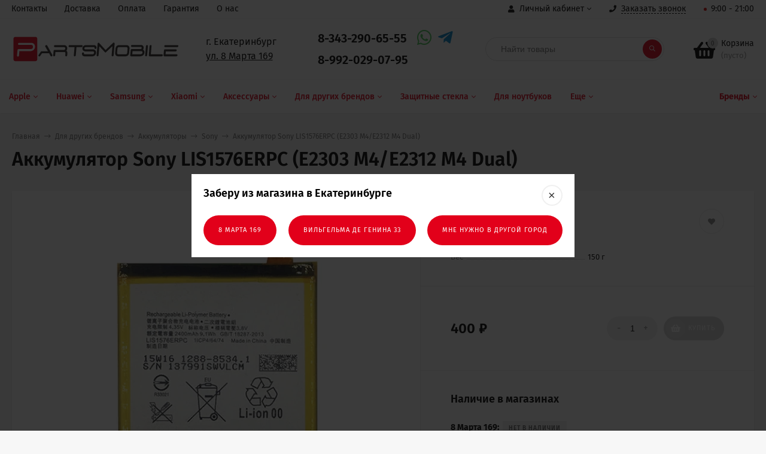

--- FILE ---
content_type: text/html; charset=utf-8
request_url: https://parts-mobile.com/product/akkumulyator-sony-lis1576erpc-e2303-m4e2312-m4-dual/
body_size: 19526
content:
<!DOCTYPE html><html  lang="ru"><head prefix="og: http://ogp.me/ns# product: http://ogp.me/ns/product#"><meta http-equiv="Content-Type" content="text/html; charset=utf-8"/><meta name="viewport" content="width=device-width, initial-scale=1" /><meta http-equiv="x-ua-compatible" content="IE=edge"><title>Аккумулятор Sony LIS1576ERPC (E2303 M4/E2312 M4 Dual)</title><meta name="Keywords" content="Аккумулятор Sony LIS1576ERPC (E2303 M4/E2312 M4 Dual), Sony" /><meta name="Description" content="" /><link rel="preload" as="image" href="/wa-data/public/shop/products/05/webp/88/80/8088/images/2863/2863.580.webp"><link rel="shortcut icon" href="/favicon.ico"/><!-- rss --><link rel="alternate" type="application/rss+xml" title="Parts-mobile.com" href="https://parts-mobile.com/blog/rss/"><style>a:hover,a.selected,.selected > a,.link:hover,.link.selected,.selected > .link{color: #db0c0c;}.bs-bg{background: #E2001A;}.bs-bg,.bs-bg a,.bs-bg a:hover,.bs-bg .link,.bs-bg .link:hover,.bs-bg .selected > a,.bs-bg .selected > .link{color: #FFF;}.bs-color,.link.bs-color,a.bs-color,.link.bs-color:hover,a.bs-color:hover{color: #000;}.ac-bg{background: #E2001A;}.ac-bg,.ac-bg a,.ac-bg .link,.ac-bg a:hover,.ac-bg .selected > a,.ac-bg .selected > .link{color: #FFF;}.ac-color,.link.ac-color,a.ac-color,.link.ac-color:hover,a.ac-color:hover{color: #000000;}.button,button,input[type="button"],input[type="submit"],a.button,.inline-select__item.selected,.filter-param__variant--button.checked{background: #E2001A;color: #FFF;}.cartOS__button{background: #E2001A !important;color: #FFF !important;}.bar-fixed-b__caret,.bar-fixed-r__caret,.products-custom-link__caret,.header-cart-message__caret{color: #E2001A;}.button.button--acc,button.button--acc,a.button--acc,input[type="button"].button--acc,input[type="submit"].button--acc{background: #E2001A;color: #FFF;}a.add2cart-button--mini,.add2cart-button--mini,a.add2cart-button,.add2cart-button {background: #E2001A;color: #FFF;}.rating,.star,.star-empty,.product-action.selected,.head-decor:first-letter,.jq-checkbox.checked:before,.checkbox-styler.checked:before,.shop-sk-callback__slider .ui-slider-range{color: #000;}.cartOS__title svg {fill: #000 !important;}.jq-radio.checked:before,.radio-styler.checked:before,.bx-pager-item a.active:before,.owl-dot.active span:before{background: #000;}.tabs_el.selected,.border-color{border-color: #E2001A;}.footer{background: #000;color: #FFF;}.footer a{color: #FFF;}.header-top{background: #FFFFFF;border-bottom: 1px solid #f7f7f7;}.switch-version{border-bottom: 1px solid #f7f7f7;}.header-top,.header-top a,.header-menu__item.selected > a,.header-menu__item.selected > .link,.header-top a:hover,.header-top .link,.header-top .link:hover{color: #000000;}.categories-v__head{background: #E2001A;color: #FFF;}.categories-vu__head{background: #E2001A;color: #FFF;}.category-filters,.m-filters-open{background: #E2001A;color: #FFF;}.category-filters__send{background: #FFF;color: #E2001A;}.categories-h{background: #FFF;color: #E2001A;border-top: 1px solid #f7f7f7;}.categories-h__link:hover,.categories-h__link.selected,.categories-h__title.link:hover{color: #000000;}.categories-h__item:hover{background: #ffffff;}.categories-h__brand,.categories-h__brand .categories-h__link:hover{color: #E2001A;}.m-open-categories{background: #FFF;border-top: 1px solid #f7f7f7;color: #000000;}</style><script>var globalThemeSettings = {isMobile: 0,isFormStylerInit: 1,isLocationSelect: 0,isCurrencySelect: 0,isDisplayFontAwesome: 1,show_product_in_basket: 1,isSeoFilterBlockedOPtions: 1,currency: {"code":"RUB","sign":"\u0440\u0443\u0431.","sign_html":"<span class=\"ruble\">\u20bd<\/span>","sign_position":1,"sign_delim":" ","decimal_point":",","frac_digits":"2","thousands_sep":" "},isFixedHeader: 1,isFixedHeaderMobile: 0,isHorizontalMainMenu: 1,isFilters: 0,isDemoSettings: 0,isTileGalleryProductPreview: 1,msgAddToFavorite: '<a href=/search/?list=favorites>Товар в избранном</a>',msgAddToCompare: 'Товар в сравнении'}</script><script src="/wa-data/public/site/themes/mastershop/jquery.min.js?v2.4.2.1768955601"></script><link href="/wa-data/public/shop/themes/mastershop/mastershop.shop.min.css?v2.4.2.1768955601" rel="stylesheet"><meta property="og:type" content="website" />
<meta property="og:title" content="Аккумулятор Sony LIS1576ERPC (E2303 M4/E2312 M4 Dual)" />
<meta property="og:image" content="https://parts-mobile.com/wa-data/public/shop/products/05/webp/88/80/8088/images/2863/2863.750x0.webp" />
<meta property="og:url" content="https://parts-mobile.com/product/akkumulyator-sony-lis1576erpc-e2303-m4e2312-m4-dual/" />
<meta property="product:price:amount" content="400" />
<meta property="product:price:currency" content="RUB" />
<style>@media (min-width: 1101px) {.header-logo{width: 280px;margin: 0 2% 0 0;}.header-content{width: calc(100% - 280px - 2%);}}@media (max-width: 1100px) and (min-width: 651px) {.header-logo{width: 230px;margin: 0 2% 0 0;}.header-content{width: calc(100% - 230px - 2%);}}.header-logo img{max-width: 280px;max-height: 70px;}@media (max-width: 1100px){.header-logo img{max-width: 230px;max-height: 50px;}}.header-logo__text{font-size: 28px;}.header-logo__icon{font-size: 29px;}@media (max-width: 1100px){.header-logo__text{font-size: 24px;}.header-logo__icon{font-size: 28px;}}.product-gallery-main{align-self: center;}.product-gallery-main.owl-carousel .owl-stage{justify-content: center;align-items: center;}.product-card__gallery{justify-content: center;}.product-gallery-main__el-outer{height:  500px;line-height: 500px;}.product-gallery-main__el-outer img{max-height:  500px;}.product-tile__name{height: 40px;}@media (max-width: 480px){.product-tile__description{height:  auto;}.product-tile__name{height: 30px;}}.info-massage{border-bottom: 1px solid #ebebeb;}.product-tile__image{padding: 30px 30px 0;height: 240px;line-height: 240px;}.product-tile__image img{max-height: 220px;}@media (max-width: 1430px) and (min-width: 1251px){.cols-3 .product-tile__image{padding: 20px 20px 0;height: 200px;line-height: 180px;}.cols-3 .product-tile__image img{max-height: 180px;}}@media (max-width: 1150px) and (min-width: 1001px){.cols-2 .product-tile__image,.cols-3 .product-tile__image{padding: 20px 20px 0;}}@media (max-width: 1080px) and (min-width: 1001px){.cols-2 .product-tile__image,.cols-3 .product-tile__image{height: 180px;line-height: 180px;}.cols-2 .product-tile__image img,.cols-3 .product-tile__image img{max-height: 180px;}}@media (max-width: 1024px){.product-tile__image{height: 180px;line-height: 180px;}.product-tile__image img{max-height: 180px;}}@media (max-width: 850px) and (min-width: 361px) {.product-tile__image {padding: 20px 20px 0;}}@media (max-width: 580px){.product-tile__image{height: 130px;line-height: 130px;}.product-tile__image img{max-height: 130px;}}@media (max-width: 500px){.product-tile__image{height: 100px;line-height: 100px;}.product-tile__image img{max-height: 100px;}}@media (max-width: 379px){.product-tile__image{padding: 10px 10px 0;}}.product-list__left{padding: 40px;padding-right: 0;width: 220px;}.product-list__left .badge{top: 40px;}@media (min-width: 1001px){.cols-3 .product-list__left{padding: 15px;}.cols-3 .product-list__left .badge{top: 15px;}}@media (max-width: 1250px) and (min-width: 1001px){.cols-2 .product-list__left{padding: 15px;}.cols-2 .product-list__left .badge{top: 15px;}}@media (max-width: 900px){.product-list__left{padding: 15px;}.product-list__left .badge{top: 15px;}}@media (max-width: 1400px) and (min-width: 1250px){.cols-3 .product-list__left{width: 150px;}}@media (max-width: 1150px) and (min-width: 1001px){.cols-2 .product-list__left,.cols-3 .product-list__left{vertical-align: top;width: 150px;}}@media (max-width: 600px){.product-list__left{width: 150px;}}@media (max-width: 400px){.product-list__left{float: none;text-align: center;max-width: 100%;width: 100%;}}.product-list__image img{max-height: 200px;}@media (max-width: 400px){.product-list__image img{max-height: 150px;}}.sidebar-wrap--plugin .menu-v li:nth-child(30) ~ li:not(.show){display: none;}</style><link href="/wa-data/public/site/themes/mastershop/mastershop.custom.css?v2.4.2.1768955601" rel="stylesheet"/></head><body class="no-touch  icons-hidden"><div class="header-outer"><div class="js-header-top header-top"><div class="l-wrapper clearfix js-header-top-inner"><div class="header-top__right"><span data-id="popup-search" class="js-open-m-popup header-open-search far fa-search"></span><span data-id="popup-auth" class="js-open-m-popup header-open-auth fas fa-user"></span><div class="header-auth js-header-menu-item"><span class="header-auth__link"><i class="header-auth__icon fas fa-user"></i>Личный кабинет<i class="header-auth__caret fal fa-angle-down"></i></span><div class="header-submenu-outer js-header-submenu-outer"><ul class="header-submenu"><li class="header-submenu__item"><a class="js-preview-favorite products-custom-link" href="/search/?list=favorites"><span class="products-custom-link__icon"><i class="bs-color fas fa-heart"></i><span class="js-favorite-count ac-bg products-custom-link__count empty"> </span></span><span class="products-custom-link__title">Избранное</span></a></li><li class="header-submenu__item header-submenu__item--login"><a class="menu-hover js-form-popup" href="/login/"><i class="header-auth__icon fas fa-sign-in-alt"></i> Вход</a></li><li class="header-submenu__item"><a class="menu-hover js-login" href="/signup/">Регистрация</a></li></ul></div></div><span data-id="popup-contacts" class="js-open-m-popup header-open-contacts fas fa-phone"></span><span class="header-callback js-callback-open"><i class="header-callback__icon fas fa-phone"></i><span class="header-callback__title">Заказать звонок</span></span><span class="header-schedule"><script>$(document).ready(function() {var date = new Date(), hour = date.getHours(), scheduleIndicator = $('.top-schedule .schedule-active');if (hour >= scheduleIndicator.attr('data-start') && hour < scheduleIndicator.attr('data-end')) { scheduleIndicator.removeClass('is-stop').addClass('is-active'); }});</script><span class="top-schedule"><span data-start="9" data-end="21" class="schedule-active is-stop"></span> 9:00 - 21:00</span><div class="hidden-schedule"><div class="schedule_row bold">Понедельник -  Пятница 9:00 - 21:00</div><div class="schedule_row">Суббота -  Воскресенье 10:00 - 19:00</div></div></span><a href="/order/" class="js-cart-preview m-header-cart empty"><span class="m-header-cart__icon"><i class="fas fa-shopping-basket"></i><span class="js-cart-preview-count header-cart__count ac-bg">0</span></span></a></div><div class="js-header-menu-outer header-menu__outer"><i data-id="m-header-menu" class="header-menu__bar js-open-mobile-menu fal fa-bars"></i><ul class="js-header-menu header-menu responsived-before-init" data-class-el="header-menu__item" data-class-sub-el="header-submenu__item"><li class="js-header-menu-item header-menu__item"><a href="/contact/">Контакты</a></li><li class="js-header-menu-item header-menu__item"><a href="/delivery/">Доставка</a></li><li class="js-header-menu-item header-menu__item"><a href="/payment/">Оплата</a></li><li class="js-header-menu-item header-menu__item"><a href="/warranty/">Гарантия</a></li><li class="js-header-menu-item header-menu__item"><a href="/about/">О нас</a></li><li data-type="else" class="js-header-menu-item header-menu__item hide"><span class="link">Еще</span><i class="header-menu__caret fal fa-angle-down"></i><div class="header-submenu-outer js-header-submenu-outer"><ul class="js-header-submenu header-submenu"></ul></div></li></ul></div></div></div><header class="js-header header"><div class="l-wrapper"><a href="/" class="header-logo"><img class="header-logo__image" src="/wa-data/public/site/logo.svg" alt="Parts-mobile.com" /></a><div class="header-content"><div class="header-address-outer"><span class="header-address">г. Екатеринбург<br><a href="#" class="shop-select-button">ул. 8 Марта 169</a></span></div><div class="header-phone-outer"><div class="header-phones"><div class="header-phone"><a class="js-contact-phone" href="tel:83432906555">8-343-290-65-55</a></div><div class="header-phone"><a class="js-contact-phone" href="tel:89920290795">8-992-029-07-95</a></div></div><div class="header-phone_socials"><a target="_blank" title="Whatsapp" class="header-phone_social" href="https://wa.me/79920290795"><i class="fab fa-whatsapp"></i></a><a target="_blank" title="Telegram" class="header-phone_social" href="https://t.me/partsmobileekb"><i class="fab fa-telegram-plane"></i></a></div></div><div class="header-search"><form class="js-search-form header-search__form" method="get" action="/search/"><input name="query"  placeholder="Найти товары" class="header-search__field white-bg" type="text" /><span class="bs-bg icon__submit js-submit-form"><i class="far fa-search"></i></span></form></div><div data-type="header" class="header-cart js-cart-preview empty" data-url="/cart/"><a href="/order/" class="float-r"><div class="header-cart__icon "><i class="fas fa-shopping-basket bs-color"></i><span class="js-cart-preview-count header-cart__count ac-bg">0</span></div><div class="header-cart__content"><div class="header-cart__head">Корзина</div><div class="js-cart-preview-total header-cart__total">0 <span class="ruble">₽</span></div><div class="js-cart-preview-empty header-cart__empty">(пусто)</div></div></a><span class="header-cart-message bs-bg"><i class="header-cart-message__check fal fa-check"></i>Товар в корзине!<i class="header-cart-message__caret"></i></span></div></div></div></header><div class="categories-h js-categories-h-outer"><div class="l-wrapper clearfix"><div class="js-categories-h-items categories-h__inner" data-retina="" data-lazy="1"><div class="categories-h__item js-h-categories-item categories-h__brand"><a class="categories-h__link" href="/brand/"><span class="categories-h__title bold">Бренды</span><i class="categories-h__caret fal"></i></a><div class="js-categories-sub brands-h-list"><div class="brands-h-list__items"><div class="brands-h-list__item"><a class="brands-h-list__title" title="Apple" href="/brand/apple_b7701/">Apple</a></div><div class="brands-h-list__item"><a class="brands-h-list__title" title="Huawei" href="/brand/huawei_b7d48/">Huawei</a></div><div class="brands-h-list__item"><a class="brands-h-list__title" title="Remax" href="/brand/remax/">Remax</a></div><div class="brands-h-list__item"><a class="brands-h-list__title" title="Samsung" href="/brand/samsung_b80c1/">Samsung</a></div><div class="brands-h-list__item"><a class="brands-h-list__title" title="Xiaomi" href="/brand/xiaomi_b8398/">Xiaomi</a></div></div></div></div><div class="categories-h__menu js-h-categories responsived-before-init"><div data-id="2" class="js-h-categories-item categories-h__item"><a class="categories-h__link" href="/category/zapchasti-dlya-apple/"><span class="categories-h__title">Apple</span><i class="categories-h__caret fal"></i></a><div class="js-categories-sub subcat-h-deployed"><div class="subcat-h-deployed__items"><div  class="subcat-h-deployed__item js-subcategories-item"><div class="subcat-h-deployed__inner"><a class="subcat-h-deployed__title" href="/category/konteyner-sim-apple/">Контейнер SIM </a></div></div><div  class="subcat-h-deployed__item js-subcategories-item"><div class="subcat-h-deployed__inner"><a class="subcat-h-deployed__title" href="/category/akkumulyatory-apple/">Аккумуляторы </a></div></div><div  class="subcat-h-deployed__item js-subcategories-item"><div class="subcat-h-deployed__inner"><a class="subcat-h-deployed__title" href="/category/antenny-apple/">Антенны </a></div></div><div  class="subcat-h-deployed__item js-subcategories-item"><div class="subcat-h-deployed__inner"><a class="subcat-h-deployed__title" href="/category/dinamiki-zvonoki-vibromotory-apple/">Динамики, звонки, вибромоторы </a></div></div><div  class="subcat-h-deployed__item js-subcategories-item"><div class="subcat-h-deployed__inner"><a class="subcat-h-deployed__title" href="/category/displey-apple/">Дисплеи </a></div></div><div  class="subcat-h-deployed__item js-subcategories-item"><div class="subcat-h-deployed__inner"><a class="subcat-h-deployed__title" href="/category/kamery-apple/">Камеры </a></div></div><div  class="subcat-h-deployed__item js-subcategories-item"><div class="subcat-h-deployed__inner"><a class="subcat-h-deployed__title" href="/category/konnektory-apple/">Коннекторы </a></div></div><div  class="subcat-h-deployed__item js-subcategories-item"><div class="subcat-h-deployed__inner"><a class="subcat-h-deployed__title" href="/category/korpusa-apple/">Корпуса </a></div></div><div  class="subcat-h-deployed__item js-subcategories-item"><div class="subcat-h-deployed__inner"><a class="subcat-h-deployed__title" href="/category/korpusnye-chasti-apple/">Корпусные части </a></div></div><div  class="subcat-h-deployed__item js-subcategories-item"><div class="subcat-h-deployed__inner"><a class="subcat-h-deployed__title" href="/category/mikroskhemy-apple/">Микросхемы </a></div></div><div  class="subcat-h-deployed__item js-subcategories-item"><div class="subcat-h-deployed__inner"><a class="subcat-h-deployed__title" href="/category/tachskriny-apple/">Тачскрины </a></div></div><div  class="subcat-h-deployed__item js-subcategories-item"><div class="subcat-h-deployed__inner"><a class="subcat-h-deployed__title" href="/category/shleyfy-apple/">Шлейфы </a></div></div></div></div></div><div data-id="396" class="js-h-categories-item categories-h__item"><a class="categories-h__link" href="/category/zapchasti-dlya-huawei/"><span class="categories-h__title">Huawei</span><i class="categories-h__caret fal"></i></a><div class="js-categories-sub subcat-h-deployed"><div class="subcat-h-deployed__items"><div  class="subcat-h-deployed__item js-subcategories-item"><div class="subcat-h-deployed__inner"><a class="subcat-h-deployed__title" href="/category/akkumulyatory-huawei/">Аккумуляторы </a></div></div><div  class="subcat-h-deployed__item js-subcategories-item"><div class="subcat-h-deployed__inner"><a class="subcat-h-deployed__title" href="/category/dinamiki-huawei/">Динамики </a></div></div><div  class="subcat-h-deployed__item js-subcategories-item"><div class="subcat-h-deployed__inner"><a class="subcat-h-deployed__title" href="/category/displei-huawei/">Дисплеи </a></div></div><div  class="subcat-h-deployed__item js-subcategories-item"><div class="subcat-h-deployed__inner"><a class="subcat-h-deployed__title" href="/category/zvonki-huawei/">Звонки </a></div></div><div  class="subcat-h-deployed__item js-subcategories-item"><div class="subcat-h-deployed__inner"><a class="subcat-h-deployed__title" href="/category/kamery-huawei/">Камеры </a></div></div><div  class="subcat-h-deployed__item js-subcategories-item"><div class="subcat-h-deployed__inner"><a class="subcat-h-deployed__title" href="/category/konnektory-huawei/">Коннекторы </a></div></div><div  class="subcat-h-deployed__item js-subcategories-item"><div class="subcat-h-deployed__inner"><a class="subcat-h-deployed__title" href="/category/korpusa-huawei/">Корпуса </a></div></div><div  class="subcat-h-deployed__item js-subcategories-item"><div class="subcat-h-deployed__inner"><a class="subcat-h-deployed__title" href="/category/korpusnye-chasti-huawei/">Корпусные части </a></div></div><div  class="subcat-h-deployed__item js-subcategories-item"><div class="subcat-h-deployed__inner"><a class="subcat-h-deployed__title" href="/category/razemy-zaryadki-huawei/">Разъемы зарядки </a></div></div><div  class="subcat-h-deployed__item js-subcategories-item"><div class="subcat-h-deployed__inner"><a class="subcat-h-deployed__title" href="/category/tachskriny-huawei/">Тачскрины </a></div></div><div  class="subcat-h-deployed__item js-subcategories-item"><div class="subcat-h-deployed__inner"><a class="subcat-h-deployed__title" href="/category/shleyfy-huawei/">Шлейфы </a></div></div></div></div></div><div data-id="374" class="js-h-categories-item categories-h__item"><a class="categories-h__link" href="/category/zapchasti-dlya-samsung/"><span class="categories-h__title">Samsung</span><i class="categories-h__caret fal"></i></a><div class="js-categories-sub subcat-h-deployed"><div class="subcat-h-deployed__items"><div  class="subcat-h-deployed__item js-subcategories-item"><div class="subcat-h-deployed__inner"><a class="subcat-h-deployed__title" href="/category/akkumulyatory-samsung/">Аккумуляторы </a></div></div><div  class="subcat-h-deployed__item js-subcategories-item"><div class="subcat-h-deployed__inner"><a class="subcat-h-deployed__title" href="/category/dinamiki-samsung/">Динамики </a></div></div><div  class="subcat-h-deployed__item js-subcategories-item"><div class="subcat-h-deployed__inner"><a class="subcat-h-deployed__title" href="/category/displei-samsung/">Дисплеи </a></div></div><div  class="subcat-h-deployed__item js-subcategories-item"><div class="subcat-h-deployed__inner"><a class="subcat-h-deployed__title" href="/category/zvonki-samsung/">Звонки </a></div></div><div  class="subcat-h-deployed__item js-subcategories-item"><div class="subcat-h-deployed__inner"><a class="subcat-h-deployed__title" href="/category/kamery-samsung/">Камеры </a></div></div><div  class="subcat-h-deployed__item js-subcategories-item"><div class="subcat-h-deployed__inner"><a class="subcat-h-deployed__title" href="/category/konnektory-samsung/">Коннекторы </a></div></div><div  class="subcat-h-deployed__item js-subcategories-item"><div class="subcat-h-deployed__inner"><a class="subcat-h-deployed__title" href="/category/korpusa-samsung/">Корпуса </a></div></div><div  class="subcat-h-deployed__item js-subcategories-item"><div class="subcat-h-deployed__inner"><a class="subcat-h-deployed__title" href="/category/korpusnye-chasti-samsung/">Корпусные части </a></div></div><div  class="subcat-h-deployed__item js-subcategories-item"><div class="subcat-h-deployed__inner"><a class="subcat-h-deployed__title" href="/category/razemy-zaryadki-samsung/">Разъемы зарядки </a></div></div><div  class="subcat-h-deployed__item js-subcategories-item"><div class="subcat-h-deployed__inner"><a class="subcat-h-deployed__title" href="/category/tachskriny-samsung/">Тачскрины </a></div></div><div  class="subcat-h-deployed__item js-subcategories-item"><div class="subcat-h-deployed__inner"><a class="subcat-h-deployed__title" href="/category/shleyfy-samsung/">Шлейфы </a></div></div></div></div></div><div data-id="420" class="js-h-categories-item categories-h__item"><a class="categories-h__link" href="/category/zapchasti-dlya-xiaomi/"><span class="categories-h__title">Xiaomi</span><i class="categories-h__caret fal"></i></a><div class="js-categories-sub subcat-h-deployed"><div class="subcat-h-deployed__items"><div  class="subcat-h-deployed__item js-subcategories-item"><div class="subcat-h-deployed__inner"><a class="subcat-h-deployed__title" href="/category/akkumulyatory-xiaomi/">Аккумуляторы </a></div></div><div  class="subcat-h-deployed__item js-subcategories-item"><div class="subcat-h-deployed__inner"><a class="subcat-h-deployed__title" href="/category/dinamiki-xiaomi/">Динамики </a></div></div><div  class="subcat-h-deployed__item js-subcategories-item"><div class="subcat-h-deployed__inner"><a class="subcat-h-deployed__title" href="/category/displei-xiaomi/">Дисплеи </a></div></div><div  class="subcat-h-deployed__item js-subcategories-item"><div class="subcat-h-deployed__inner"><a class="subcat-h-deployed__title" href="/category/zvonki-xiaomi/">Звонки </a></div></div><div  class="subcat-h-deployed__item js-subcategories-item"><div class="subcat-h-deployed__inner"><a class="subcat-h-deployed__title" href="/category/kamery-xiaomi/">Камеры </a></div></div><div  class="subcat-h-deployed__item js-subcategories-item"><div class="subcat-h-deployed__inner"><a class="subcat-h-deployed__title" href="/category/konnektory-xiaomi/">Коннекторы </a></div></div><div  class="subcat-h-deployed__item js-subcategories-item"><div class="subcat-h-deployed__inner"><a class="subcat-h-deployed__title" href="/category/kopusa-xiaomi/">Корпуса </a></div></div><div  class="subcat-h-deployed__item js-subcategories-item"><div class="subcat-h-deployed__inner"><a class="subcat-h-deployed__title" href="/category/kopusnye-chasti-xiaomi/">Корпусные части </a></div></div><div  class="subcat-h-deployed__item js-subcategories-item"><div class="subcat-h-deployed__inner"><a class="subcat-h-deployed__title" href="/category/razemy-zaryadki-xiaomi/">Разъемы зарядки </a></div></div><div  class="subcat-h-deployed__item js-subcategories-item"><div class="subcat-h-deployed__inner"><a class="subcat-h-deployed__title" href="/category/tachskriny-xiaomi/">Тачскрины </a></div></div><div  class="subcat-h-deployed__item js-subcategories-item"><div class="subcat-h-deployed__inner"><a class="subcat-h-deployed__title" href="/category/shleyfy-xiaomi/">Шлейфы </a></div></div></div></div></div><div data-id="1" class="js-h-categories-item categories-h__item"><a class="categories-h__link" href="/category/aksessuary/"><span class="categories-h__title">Аксессуары</span><i class="categories-h__caret fal"></i></a><div class="js-categories-sub subcat-h-deployed"><div class="subcat-h-deployed__items"><div  class="subcat-h-deployed__item js-subcategories-item"><div class="subcat-h-deployed__inner"><a class="subcat-h-deployed__title" href="/category/avtomobilnye-derzhateli/">Автомобильные держатели </a></div></div><div  class="subcat-h-deployed__item js-subcategories-item"><div class="subcat-h-deployed__inner"><a class="subcat-h-deployed__title" href="/category/aksescuary-apple/">Аксесcуары Apple </a></div></div><div  class="subcat-h-deployed__item js-subcategories-item"><div class="subcat-h-deployed__inner"><a class="subcat-h-deployed__title" href="/category/vneshniy-akkumulyator/">Внешний аккумулятор </a></div></div><div  class="subcat-h-deployed__item js-subcategories-item"><div class="subcat-h-deployed__inner"><a class="subcat-h-deployed__title" href="/category/garnitura/">Гарнитура </a></div></div><div  class="subcat-h-deployed__item js-subcategories-item"><div class="subcat-h-deployed__inner"><a class="subcat-h-deployed__title" href="/category/garnitura-bluetooth/">Гарнитура Bluetooth </a></div></div><div  class="subcat-h-deployed__item js-subcategories-item"><div class="subcat-h-deployed__inner"><a class="subcat-h-deployed__title" href="/category/zaryadnye-ustroystva/">Зарядные устройства </a></div></div><div  class="subcat-h-deployed__item js-subcategories-item"><div class="subcat-h-deployed__inner"><a class="subcat-h-deployed__title" href="/category/zaryadnye-ustroystva-dlya-noutbukov/">Зарядные устройства для ноутбуков </a></div></div><div  class="subcat-h-deployed__item js-subcategories-item"><div class="subcat-h-deployed__inner"><a class="subcat-h-deployed__title" href="/category/kabeli-perekhodniki/">Кабели, переходники </a></div></div><div  class="subcat-h-deployed__item js-subcategories-item"><div class="subcat-h-deployed__inner"><a class="subcat-h-deployed__title" href="/category/kart-rider/">Карт-ридер </a></div></div><div  class="subcat-h-deployed__item js-subcategories-item"><div class="subcat-h-deployed__inner"><a class="subcat-h-deployed__title" href="/category/karty-pamyati/">Карты памяти </a></div></div><div  class="subcat-h-deployed__item js-subcategories-item"><div class="subcat-h-deployed__inner"><a class="subcat-h-deployed__title" href="/category/kolonki/">Колонки </a></div></div><div  class="subcat-h-deployed__item js-subcategories-item"><div class="subcat-h-deployed__inner"><a class="subcat-h-deployed__title" href="/category/chekhly/">Чехлы </a></div></div></div></div></div><div data-id="526" class="js-h-categories-item categories-h__item"><a class="categories-h__link" href="/category/dlya-drugikh-brendov/"><span class="categories-h__title">Для других брендов</span><i class="categories-h__caret fal"></i></a><div class="js-categories-sub subcat-h-deployed"><div class="subcat-h-deployed__items"><div  class="subcat-h-deployed__item js-subcategories-item"><div class="subcat-h-deployed__inner"><a class="subcat-h-deployed__title" href="/category/akkumulyatory/">Аккумуляторы </a></div></div><div  class="subcat-h-deployed__item js-subcategories-item"><div class="subcat-h-deployed__inner"><a class="subcat-h-deployed__title" href="/category/antenny-dlja-telefonov/">Антенны </a></div></div><div  class="subcat-h-deployed__item js-subcategories-item"><div class="subcat-h-deployed__inner"><a class="subcat-h-deployed__title" href="/category/dinamiki-zvonki-i-vibromotory/">Динамики, звонки и вибромоторы </a></div></div><div  class="subcat-h-deployed__item js-subcategories-item"><div class="subcat-h-deployed__inner"><a class="subcat-h-deployed__title" href="/category/displei/">Дисплеи </a></div></div><div  class="subcat-h-deployed__item js-subcategories-item"><div class="subcat-h-deployed__inner"><a class="subcat-h-deployed__title" href="/category/zadnie-kryshki/">Задние крышки </a></div></div><div  class="subcat-h-deployed__item js-subcategories-item"><div class="subcat-h-deployed__inner"><a class="subcat-h-deployed__title" href="/category/kamery/">Камеры </a></div></div><div  class="subcat-h-deployed__item js-subcategories-item"><div class="subcat-h-deployed__inner"><a class="subcat-h-deployed__title" href="/category/knopki-dlja-telefonov/">Кнопки </a></div></div><div  class="subcat-h-deployed__item js-subcategories-item"><div class="subcat-h-deployed__inner"><a class="subcat-h-deployed__title" href="/category/konnektory/">Коннекторы </a></div></div><div  class="subcat-h-deployed__item js-subcategories-item"><div class="subcat-h-deployed__inner"><a class="subcat-h-deployed__title" href="/category/korpusa/">Корпуса </a></div></div><div  class="subcat-h-deployed__item js-subcategories-item"><div class="subcat-h-deployed__inner"><a class="subcat-h-deployed__title" href="/category/korpusnye-chasti/">Корпусные части </a></div></div><div  class="subcat-h-deployed__item js-subcategories-item"><div class="subcat-h-deployed__inner"><a class="subcat-h-deployed__title" href="/category/mikroskhemy-dlja-telefonov/">Микросхемы </a></div></div><div  class="subcat-h-deployed__item js-subcategories-item"><div class="subcat-h-deployed__inner"><a class="subcat-h-deployed__title" href="/category/mikrofony-dlja-telefonov/">Микрофоны </a></div></div><div  class="subcat-h-deployed__item js-subcategories-item"><div class="subcat-h-deployed__inner"><a class="subcat-h-deployed__title" href="/category/razemy-zaryadki/">Разъемы зарядки </a></div></div><div  class="subcat-h-deployed__item js-subcategories-item"><div class="subcat-h-deployed__inner"><a class="subcat-h-deployed__title" href="/category/tachskriny/">Тачскрины </a></div></div><div  class="subcat-h-deployed__item js-subcategories-item"><div class="subcat-h-deployed__inner"><a class="subcat-h-deployed__title" href="/category/shleyfy/">Шлейфы </a></div></div></div></div></div><div data-id="6" class="js-h-categories-item categories-h__item"><a class="categories-h__link" href="/category/zashchitnye-stekla/"><span class="categories-h__title">Защитные стекла</span><i class="categories-h__caret fal"></i></a><div class="js-categories-sub subcat-h-deployed"><div class="subcat-h-deployed__items"><div  class="subcat-h-deployed__item js-subcategories-item"><div class="subcat-h-deployed__inner"><a class="subcat-h-deployed__title" href="/category/zashchitnaya-plenka/">Защитная пленка </a></div></div><div  class="subcat-h-deployed__item js-subcategories-item"><div class="subcat-h-deployed__inner"><a class="subcat-h-deployed__title" href="/category/zashchitnoe-steklo-tekhupakovka/">Защитное стекло </a></div></div><div  class="subcat-h-deployed__item js-subcategories-item"><div class="subcat-h-deployed__inner"><a class="subcat-h-deployed__title" href="/category/polnoe-pokrytie/">Полное покрытие </a></div></div><div  class="subcat-h-deployed__item js-subcategories-item"><div class="subcat-h-deployed__inner"><a class="subcat-h-deployed__title" href="/category/s-ramkoy/">С рамкой </a></div></div></div></div></div><div data-id="436" class="js-h-categories-item categories-h__item"><a class="categories-h__link" href="/category/zapchasti-dlya-noutbukov/"><span class="categories-h__title">Для ноутбуков</span></a></div><div data-id="8" class="js-h-categories-item categories-h__item"><a class="categories-h__link" href="/category/dlya-remonta/"><span class="categories-h__title">Оборудование для ремонта</span><i class="categories-h__caret fal"></i></a><div class="js-categories-sub subcat-h-deployed"><div class="subcat-h-deployed__items"><div  class="subcat-h-deployed__item js-subcategories-item"><div class="subcat-h-deployed__inner"><a class="subcat-h-deployed__title" href="/category/bga-trafaret/">BGA трафарет </a></div></div><div  class="subcat-h-deployed__item js-subcategories-item"><div class="subcat-h-deployed__inner"><a class="subcat-h-deployed__title" href="/category/zhala/">Жала </a></div></div><div  class="subcat-h-deployed__item js-subcategories-item"><div class="subcat-h-deployed__inner"><a class="subcat-h-deployed__title" href="/category/istochnik-pitaniya/">Источник питания </a></div></div><div  class="subcat-h-deployed__item js-subcategories-item"><div class="subcat-h-deployed__inner"><a class="subcat-h-deployed__title" href="/category/kley/">Клей </a></div></div><div  class="subcat-h-deployed__item js-subcategories-item"><div class="subcat-h-deployed__inner"><a class="subcat-h-deployed__title" href="/category/kovriki/">Коврики </a></div></div><div  class="subcat-h-deployed__item js-subcategories-item"><div class="subcat-h-deployed__inner"><a class="subcat-h-deployed__title" href="/category/lopatki/">Лопатки </a></div></div><div  class="subcat-h-deployed__item js-subcategories-item"><div class="subcat-h-deployed__inner"><a class="subcat-h-deployed__title" href="/category/mikroskopy/">Микроскопы </a></div></div><div  class="subcat-h-deployed__item js-subcategories-item"><div class="subcat-h-deployed__inner"><a class="subcat-h-deployed__title" href="/category/multimetry/">Мультиметры </a></div></div><div  class="subcat-h-deployed__item js-subcategories-item"><div class="subcat-h-deployed__inner"><a class="subcat-h-deployed__title" href="/category/otvertki/">Отвертки </a></div></div><div  class="subcat-h-deployed__item js-subcategories-item"><div class="subcat-h-deployed__inner"><a class="subcat-h-deployed__title" href="/category/payalnaya-pasta/">Паяльная паста </a></div></div><div  class="subcat-h-deployed__item js-subcategories-item"><div class="subcat-h-deployed__inner"><a class="subcat-h-deployed__title" href="/category/payalnaya-stantsiya/">Паяльная станция </a></div></div><div  class="subcat-h-deployed__item js-subcategories-item"><div class="subcat-h-deployed__inner"><a class="subcat-h-deployed__title" href="/category/payalnik/">Паяльник </a></div></div><div  class="subcat-h-deployed__item js-subcategories-item"><div class="subcat-h-deployed__inner"><a class="subcat-h-deployed__title" href="/category/pintsety/">Пинцеты </a></div></div><div  class="subcat-h-deployed__item js-subcategories-item"><div class="subcat-h-deployed__inner"><a class="subcat-h-deployed__title" href="/category/pripoy/">Припой </a></div></div><div  class="subcat-h-deployed__item js-subcategories-item"><div class="subcat-h-deployed__inner"><a class="subcat-h-deployed__title" href="/category/razborka-displeev/">Разборка дисплеев </a></div></div><div  class="subcat-h-deployed__item js-subcategories-item"><div class="subcat-h-deployed__inner"><a class="subcat-h-deployed__title" href="/category/raznoe/">Разное </a></div></div><div  class="subcat-h-deployed__item js-subcategories-item"><div class="subcat-h-deployed__inner"><a class="subcat-h-deployed__title" href="/category/skotch/">Скотч </a></div></div><div  class="subcat-h-deployed__item js-subcategories-item"><div class="subcat-h-deployed__inner"><a class="subcat-h-deployed__title" href="/category/sprei-i-zhidkosti/">Спреи и жидкости </a></div></div><div  class="subcat-h-deployed__item js-subcategories-item"><div class="subcat-h-deployed__inner"><a class="subcat-h-deployed__title" href="/category/stekla/">Стекла </a></div></div><div  class="subcat-h-deployed__item js-subcategories-item"><div class="subcat-h-deployed__inner"><a class="subcat-h-deployed__title" href="/category/termopasta/">Термопаста </a></div></div><div  class="subcat-h-deployed__item js-subcategories-item"><div class="subcat-h-deployed__inner"><a class="subcat-h-deployed__title" href="/category/flyus/">Флюс </a></div></div></div></div></div><div data-type="else" class="js-h-categories-item categories-h__item hide"><span class="categories-h__link"><span class="categories-h__title link">Еще</span><i class="categories-h__caret fal"></i></span></div></div></div></div></div><div data-id="m-categories-menu" class="js-open-mobile-menu m-open-categories"><i class="m-open-categories__icon far fa-bars"></i>Каталог<i class="m-open-categories__caret fal fa-chevron-right"></i></div></div><main id="main-content" class="js-content-move maincontent inner-page"><div class="l-wrapper clearfix"><!-- plugin hook: 'frontend_header' --><div id="page-content"><div data-count="1" class="js-content-cols content-cols cols-1"><div class="content"><article  itemscope itemtype="http://schema.org/Product"><ul class="breadcrumbs" itemscope itemtype="http://schema.org/BreadcrumbList"><li itemscope itemprop="itemListElement" itemtype="http://schema.org/ListItem"><a itemprop="item" href="/"><span itemprop="name">Главная</span><meta itemprop="position" content="1" /></a><span class="rarr"><i class="fal fa-long-arrow-right"></i></span></li><li itemscope itemprop="itemListElement" itemtype="http://schema.org/ListItem"><a href="/category/dlya-drugikh-brendov/" itemprop="item"><span itemprop="name">Для других брендов</span></a><meta itemprop="position" content="2" /><span class="rarr"><i class="fal fa-long-arrow-right"></i></span><div class="breadcrumbs__subs"><div class="breadcrumbs__subs-wrap"><a class="breadcrumbs__subs-link" href="/category/akkumulyatory/">Аккумуляторы</a><a class="breadcrumbs__subs-link" href="/category/antenny-dlja-telefonov/">Антенны</a><a class="breadcrumbs__subs-link" href="/category/dinamiki-zvonki-i-vibromotory/">Динамики, звонки и вибромоторы</a><a class="breadcrumbs__subs-link" href="/category/displei/">Дисплеи</a><a class="breadcrumbs__subs-link" href="/category/zadnie-kryshki/">Задние крышки</a><a class="breadcrumbs__subs-link" href="/category/kamery/">Камеры</a><a class="breadcrumbs__subs-link" href="/category/knopki-dlja-telefonov/">Кнопки</a><a class="breadcrumbs__subs-link" href="/category/konnektory/">Коннекторы</a><a class="breadcrumbs__subs-link" href="/category/korpusa/">Корпуса</a><a class="breadcrumbs__subs-link" href="/category/korpusnye-chasti/">Корпусные части</a><a class="breadcrumbs__subs-link" href="/category/mikroskhemy-dlja-telefonov/">Микросхемы</a><a class="breadcrumbs__subs-link" href="/category/mikrofony-dlja-telefonov/">Микрофоны</a><a class="breadcrumbs__subs-link" href="/category/razemy-zaryadki/">Разъемы зарядки</a><a class="breadcrumbs__subs-link" href="/category/tachskriny/">Тачскрины</a><a class="breadcrumbs__subs-link" href="/category/shleyfy/">Шлейфы</a></div></div></li><li itemscope itemprop="itemListElement" itemtype="http://schema.org/ListItem"><a href="/category/akkumulyatory/" itemprop="item"><span itemprop="name">Аккумуляторы</span></a><meta itemprop="position" content="3" /><span class="rarr"><i class="fal fa-long-arrow-right"></i></span></li><li itemscope itemprop="itemListElement" itemtype="http://schema.org/ListItem"><a href="/category/akb-sony/" itemprop="item"><span itemprop="name">Sony</span></a><meta itemprop="position" content="4" /><span class="rarr"><i class="fal fa-long-arrow-right"></i></span></li><li>Аккумулятор Sony LIS1576ERPC (E2303 M4/E2312 M4 Dual)</li></ul><h1><span itemprop="name">Аккумулятор Sony LIS1576ERPC (E2303 M4/E2312 M4 Dual)</span></h1><div class="clearfix"><div class="product-info"><div class="product-card js-product"><div class="product-card__left"><div class="product-card__badges"><span class="js-product-saving product-saving display-none"></span></div><div class="product-card__gallery"><div class="js-product-gallery-main product-gallery-main owl-carousel" data-popup-previews="1" data-photoswipe="" data-zoom=""><div class="product-gallery-main__el-outer"><div class="product-gallery-main__el-inner"><a data-id="2863" data-position="0"  itemprop="image" class="product-gallery-main__el js-product-gallery-main-el js-product-image-popup" href="/wa-data/public/shop/products/05/webp/88/80/8088/images/2863/2863.970.webp"><img class="product-gallery-main__el-photo" alt="Аккумулятор Sony LIS1576ERPC (E2303 M4/E2312 M4 Dual)" title="Аккумулятор Sony LIS1576ERPC (E2303 M4/E2312 M4 Dual)" src="/wa-data/public/shop/products/05/webp/88/80/8088/images/2863/2863.580.webp"></a></div></div></div></div></div><div class="product-card__right white-bg"><form id="cart-form" class="js-add-to-cart" method="post" action="/cart/add/" data-image="/wa-data/public/shop/products/88/80/8088/images/2863/2863.60.PNG" data-link="" data-name="Аккумулятор Sony LIS1576ERPC (E2303 M4/E2312 M4 Dual)" data-price="400 &lt;span class=&quot;ruble&quot;&gt;₽&lt;/span&gt;" data-after-action="move" data-sku-url="1"><div id="product-cart" data-id="8088" class="product-cart"><div class="product-card__actions-rating"><div class="product-card__actions"><i title="Добавить в избранное" class="js-add-to-favorites product-action fas fa-heart" data-product="8088"></i></div></div><div class="product-card__short-description"><div data-short="1" class="product-card__features js-product-features"><table class="product_features"><tr class="product_features-item "><td class="product_features-title"><span>Вес</span></td><td class="product_features-value">150 г</td></tr></table></div></div><!-- plugin hook: 'frontend_product.menu' --><div class="product-card__prices-add2cart add2cart"><div class="product-card__prices"><div class="price" data-text="Цена по запросу" data-price="400">400 <span class="ruble">₽</span></div><div class="compare-at-price price-compare  display-none" data-compare-price="0">0 <span class="ruble">₽</span></div></div><div class="product-card__add2cart"><div class="product-card__button"><input type="hidden" name="product_id" value="8088"><span class="js-qty cart-qty"><span data-type="-" class="js-qty-action cart-qty_act">-</span><input type="text" name="quantity" value="1" class="js-number"><span data-type="+" class="js-qty-action cart-qty_act">+</span></span><span class="js-submit-form button add2cart-button button-with-icon disabled"><i class="js-icon button__icon fas fa-shopping-basket"></i>Купить</span></div></div><!-- plugin hook: 'frontend_product.cart' --><span class="product-card__plugin-cart"></span><span class="product-card__plugin-cart"></span></div><div class="product-card__stocks_wrapper"><div class="h4">Наличие в магазинах</div><div class="parts-mobile-stocks"><div class="parts-mobile-stock-item"><b>8 Марта 169:&nbsp;&nbsp;</b><span class="parts-mobile-stock-item"><span data-sku="8088"><strong class="stock-none product-stock product-stock--none">Нет в наличии</strong></span></span></div><div class="parts-mobile-stock-item"><b>Вильгельма Де Геннина 33:&nbsp;&nbsp;</b><span class="parts-mobile-stock-item"><strong class="stock-none product-stock product-stock--none">Нет в наличии</strong></span></div></div></div></div><script>$(function(){new Product('#cart-form', {currency: {"code":"RUB","sign":"\u0440\u0443\u0431.","sign_html":"<span class=\"ruble\">\u20bd<\/span>","sign_position":1,"sign_delim":" ","decimal_point":",","frac_digits":"2","thousands_sep":" "}});});</script></form><!-- plugin hook: 'frontend_product.block_aux' --><div class="product-card__block-aux aux"></div></div></div><div data-count="1" class="js-content-cols product-cols cols-1"><div class="product-card__content "><div class="product-card__tabs  js-tabs-outer"><ul class="tabs js-tabs"><li class="js-tab tabs_el" data-tab-content="product-page-addinfo1">Доставка</li><li class="js-tab tabs_el" data-tab-content="product-options">Характеристики</li><li class="js-tab tabs_el" data-tab-content="product-reviews">Отзывы<span class="product-reviews__count bs-color">0</span></li></ul><div class="product-card__sections tab-contents"><div id="product-page-addinfo1" class="js-tab-content tab-content_el"></div><div id="product-options" class="js-tab-content tab-content_el"><div class="js-product-features product-card__features"><table class="product_features"><tr class="product_features-item "><td class="product_features-title"><span>Вес</span></td><td class="product_features-value" itemprop="weight">150 г</td></tr></table></div></div><div id="product-reviews" class="js-tab-content tab-content_el"><div title="Средняя оценка покупателей: 0.00 / 5"><h2>Аккумулятор Sony LIS1576ERPC (E2303 M4/E2312 M4 Dual) отзывы</h2><div class="js-reviews-content reviews-content" data-url-product="/product/akkumulyator-sony-lis1576erpc-e2303-m4e2312-m4-dual/"></div><script>( function($) {var reviewsSection = $('#product-reviews');function loadProductCardReviews (){var reviewsContent = $('.js-reviews-content'),isLoad = reviewsContent.find('.js-reviews-outer').length;if(!isLoad){reviewsContent.html("");reviewsContent.append("<span class='bs-color reviews-loading-icon'></span>");var url = reviewsContent.data("url-product").replace(/\/#\/[^#]*|\/#|\/$/g, '') + '/reviews/';$.get(url, function(data) {var content = $(data).find('.js-reviews-outer');reviewsContent.html(content);});}}if(reviewsSection.length && reviewsSection.is(':visible') || reviewsSection.is(':first-child') || $('.js-accordion-tab:first-child + #product-reviews').length){loadProductCardReviews();}else{$('.js-tab[data-tab-content="product-reviews"], .js-accordion-tab[data-tab-content="product-reviews"]').one("click", function (){loadProductCardReviews();});}})(jQuery);</script></div></div></div><!-- plugin hook: 'frontend_product.block' --></div><section class="product-card__products"><div class="product-list js-carousel-products js-preview-products" data-loop="1" data-swipe="" data-tile-mini=""><div class="items-list__head"><div class="items-list__direction bs-color js-carousel-direction"></div><h3>Покупатели, которые приобрели Аккумулятор Sony LIS1576ERPC (E2303 M4/E2312 M4 Dual), также купили</h3></div><div class="carousel-products__outer"><div class="js-products-list carousel-products"><div class="product-tile__outer"><div class="js-product-item product-tile tile-gallery js-tile-gallery"><div class="product-tile__image js-tile-gallery-block"><a href="/product/akkumulyator-dlya-ipad-2/"><img class="js-product-preview-img owl-lazy" alt="Аккумулятор для iPad 2" title="Аккумулятор для iPad 2" src=/wa-data/public/shop/products/14/webp/data/public/shop/themes/mastershop/img/lazy-image.webp data-src="/wa-data/public/shop/products/00/webp/63/75/7563/images/3351/3351.190x0.webp"><span class="tile-gallery__items js-tile-gallery-items"><span class="tile-gallery__item js-tile-gallery-item" data-img="/wa-data/public/shop/products/00/webp/63/75/7563/images/3351/3351.190x0.webp" style="width: calc(100%/3);"></span><span class="tile-gallery__item js-tile-gallery-item" data-img="/wa-data/public/shop/products/00/webp/63/75/7563/images/3352/3352.190x0.webp" style="width: calc(100%/3);"></span><span class="tile-gallery__item js-tile-gallery-item" data-img="/wa-data/public/shop/products/63/75/7563/images/3350/3350.190x0.jpg" style="width: calc(100%/3);"></span></span></a><span class="product-tile__actions"><i title="Добавить в избранное" class="js-add-to-favorites product-action fas fa-heart" data-product="7563"></i><i title="Быстрый просмотр" data-href="/product/akkumulyator-dlya-ipad-2/?cart=1" class="js-product-card-dialog product-action fas fa-search"></i></span></div><div class="product-tile__content"><div class="product-tile__description"><div class="product-tile__name"><a title="Аккумулятор для iPad 2" href="/product/akkumulyator-dlya-ipad-2/">Аккумулятор для iPad 2</a></div></div><div class="clearfix product-tile__stock-rate"><div class="product-stock product-tile__stock">В наличии</div></div></div><form data-image="/wa-data/public/shop/products/00/webp/63/75/7563/images/3351/3351.60.webp" data-link="/product/akkumulyator-dlya-ipad-2/"  data-name="Аккумулятор для iPad 2" data-price="950 &lt;span class=&quot;ruble&quot;&gt;₽&lt;/span&gt;" data-after-action="move" class="js-add-to-cart" method="post" action="/cart/add/"><input type="hidden" name="product_id" value="7563"><div class="product-tile__bottom"><div class="product-tile__price"><div class="price">950 <span class="ruble">₽</span></div></div><div class="product-tile__add2cart"><span class="js-submit-form add2cart-button--mini"><i class="add2cart__icon fas fa-shopping-basket"></i></span></div></div></form></div></div><div class="product-tile__outer"><div class="js-product-item product-tile tile-gallery js-tile-gallery"><div class="product-tile__image js-tile-gallery-block"><div class="product-tile__badges"><span class="product-saving">-170 <span class="ruble">₽</span></span></div><a href="/product/zvonok-buzzer-sony-e2303e2312e2333-m4m4-dual-v-sbore-chernyy/"><img class="js-product-preview-img owl-lazy" alt="Звонок (buzzer) Sony E2303/E2312/E2333 (M4/M4 dual)  в сборе Черный" title="Звонок (buzzer) Sony E2303/E2312/E2333 (M4/M4 dual)  в сборе Черный" src=/wa-data/public/shop/products/14/webp/data/public/shop/themes/mastershop/img/lazy-image.webp data-src="/wa-data/public/shop/products/05/webp/39/09/10939/images/2283/2283.190x0.webp"><span class="tile-gallery__items js-tile-gallery-items"></span></a><span class="product-tile__actions"><i title="Добавить в избранное" class="js-add-to-favorites product-action fas fa-heart" data-product="10939"></i><i title="Быстрый просмотр" data-href="/product/zvonok-buzzer-sony-e2303e2312e2333-m4m4-dual-v-sbore-chernyy/?cart=1" class="js-product-card-dialog product-action fas fa-search"></i></span></div><div class="product-tile__content"><div class="product-tile__description"><div class="product-tile__name"><a title="Звонок (buzzer) Sony E2303/E2312/E2333 (M4/M4 dual)  в сборе Черный" href="/product/zvonok-buzzer-sony-e2303e2312e2333-m4m4-dual-v-sbore-chernyy/">Звонок (buzzer) Sony E2303/E2312/E2333 (M4/M4 dual)  в сборе Черный</a></div></div><div class="clearfix product-tile__stock-rate"><div class="product-stock product-tile__stock">В наличии</div></div></div><form data-image="/wa-data/public/shop/products/39/09/10939/images/2283/2283.60.PNG" data-link="/product/zvonok-buzzer-sony-e2303e2312e2333-m4m4-dual-v-sbore-chernyy/"  data-name="Звонок (buzzer) Sony E2303/E2312/E2333 (M4/M4 dual)  в сборе Черный" data-price="100 &lt;span class=&quot;ruble&quot;&gt;₽&lt;/span&gt;" data-after-action="move" class="js-add-to-cart" method="post" action="/cart/add/"><input type="hidden" name="product_id" value="10939"><div class="product-tile__bottom"><div class="product-tile__price"><div class="price-compare">270 <span class="ruble">₽</span></div><div class="price">100 <span class="ruble">₽</span></div></div><div class="product-tile__add2cart"><span class="js-submit-form add2cart-button--mini"><i class="add2cart__icon fas fa-shopping-basket"></i></span></div></div></form></div></div><div class="product-tile__outer"><div class="js-product-item product-tile tile-gallery js-tile-gallery"><div class="product-tile__image js-tile-gallery-block"><a href="/product/usb-flesh-8gb-smart-buy-glossy-siniy/"><img src="/wa-data/public/shop/products/14/webp/data/public/shop/themes/mastershop/img/dummy200.webp"><span class="tile-gallery__items js-tile-gallery-items"></span></a><span class="product-tile__actions"><i title="Добавить в избранное" class="js-add-to-favorites product-action fas fa-heart" data-product="11415"></i><i title="Быстрый просмотр" data-href="/product/usb-flesh-8gb-smart-buy-glossy-siniy/?cart=1" class="js-product-card-dialog product-action fas fa-search"></i></span></div><div class="product-tile__content"><div class="product-tile__description"><div class="product-tile__name"><a title="USB-флеш 8GB Smart Buy Glossy Синий" href="/product/usb-flesh-8gb-smart-buy-glossy-siniy/">USB-флеш 8GB Smart Buy Glossy Синий</a></div></div><div class="clearfix product-tile__stock-rate"><div class="product-stock product-tile__stock">В наличии</div></div></div><form data-image="" data-link="/product/usb-flesh-8gb-smart-buy-glossy-siniy/"  data-name="USB-флеш 8GB Smart Buy Glossy Синий" data-price="400 &lt;span class=&quot;ruble&quot;&gt;₽&lt;/span&gt;" data-after-action="move" class="js-add-to-cart" method="post" action="/cart/add/"><input type="hidden" name="product_id" value="11415"><div class="product-tile__bottom"><div class="product-tile__price"><div class="price">400 <span class="ruble">₽</span></div></div><div class="product-tile__add2cart"><span class="js-submit-form add2cart-button--mini"><i class="add2cart__icon fas fa-shopping-basket"></i></span></div></div></form></div></div><div class="product-tile__outer"><div class="js-product-item product-tile tile-gallery js-tile-gallery"><div class="product-tile__image js-tile-gallery-block"><div class="product-tile__badges"><span class="product-saving">-50 <span class="ruble">₽</span></span></div><a href="/product/akkumulyator-dlya-iphone-6-original/"><img class="js-product-preview-img owl-lazy" alt="Аккумулятор для iPhone 6 - origNew" title="Аккумулятор для iPhone 6 - origNew" src=/wa-data/public/shop/products/14/webp/data/public/shop/themes/mastershop/img/lazy-image.webp data-src="/wa-data/public/shop/products/01/webp/03/52/15203/images/4254/4254.190x0.webp"><span class="tile-gallery__items js-tile-gallery-items"><span class="tile-gallery__item js-tile-gallery-item" data-img="/wa-data/public/shop/products/01/webp/03/52/15203/images/4254/4254.190x0.webp" style="width: calc(100%/2);"></span><span class="tile-gallery__item js-tile-gallery-item" data-img="/wa-data/public/shop/products/01/webp/03/52/15203/images/4253/4253.190x0.webp" style="width: calc(100%/2);"></span></span></a><span class="product-tile__actions"><i title="Добавить в избранное" class="js-add-to-favorites product-action fas fa-heart" data-product="15203"></i><i title="Быстрый просмотр" data-href="/product/akkumulyator-dlya-iphone-6-original/?cart=1" class="js-product-card-dialog product-action fas fa-search"></i></span></div><div class="product-tile__content"><div class="product-tile__description"><div class="product-tile__name"><a title="Аккумулятор для iPhone 6 - origNew" href="/product/akkumulyator-dlya-iphone-6-original/">Аккумулятор для iPhone 6 - origNew</a></div></div><div class="clearfix product-tile__stock-rate"><div class="product-stock product-tile__stock">В наличии</div></div></div><form data-image="/wa-data/public/shop/products/01/webp/03/52/15203/images/4254/4254.60.webp" data-link="/product/akkumulyator-dlya-iphone-6-original/"  data-name="Аккумулятор для iPhone 6 - origNew" data-price="650 &lt;span class=&quot;ruble&quot;&gt;₽&lt;/span&gt;" data-after-action="move" class="js-add-to-cart" method="post" action="/cart/add/"><input type="hidden" name="product_id" value="15203"><div class="product-tile__bottom"><div class="product-tile__price"><div class="price-compare">700 <span class="ruble">₽</span></div><div class="price">650 <span class="ruble">₽</span></div></div><div class="product-tile__add2cart"><span class="js-submit-form add2cart-button--mini"><i class="add2cart__icon fas fa-shopping-basket"></i></span></div></div></form></div></div><div class="product-tile__outer"><div class="js-product-item product-tile tile-gallery js-tile-gallery"><div class="product-tile__image js-tile-gallery-block"><div class="product-tile__badges"><span class="product-saving">-150 <span class="ruble">₽</span></span></div><a href="/product/akkumulyator-dlya-iphone-se/"><img class="js-product-preview-img owl-lazy" alt="АКБ (Аккумулятор) для Apple iPhone SE 2016 Премиум &quot;Battery Collection&quot; (1624 mAh)" title="АКБ (Аккумулятор) для Apple iPhone SE 2016 Премиум &amp;quot;Battery Collection&amp;quot; (1624 mAh)" src=/wa-data/public/shop/products/14/webp/data/public/shop/themes/mastershop/img/lazy-image.webp data-src="/wa-data/public/shop/products/01/webp/73/66/16673/images/4309/4309.190x0.webp"><span class="tile-gallery__items js-tile-gallery-items"><span class="tile-gallery__item js-tile-gallery-item" data-img="/wa-data/public/shop/products/01/webp/73/66/16673/images/4309/4309.190x0.webp" style="width: calc(100%/2);"></span><span class="tile-gallery__item js-tile-gallery-item" data-img="/wa-data/public/shop/products/01/webp/73/66/16673/images/4308/4308.190x0.webp" style="width: calc(100%/2);"></span></span></a><span class="product-tile__actions"><i title="Добавить в избранное" class="js-add-to-favorites product-action fas fa-heart" data-product="16673"></i><i title="Быстрый просмотр" data-href="/product/akkumulyator-dlya-iphone-se/?cart=1" class="js-product-card-dialog product-action fas fa-search"></i></span></div><div class="product-tile__content"><div class="product-tile__description"><div class="product-tile__name"><a title="АКБ (Аккумулятор) для Apple iPhone SE 2016 Премиум &quot;Battery Collection&quot; (1624 mAh)" href="/product/akkumulyator-dlya-iphone-se/">АКБ (Аккумулятор) для Apple iPhone SE 2016 Премиум &quot;Battery Collection&quot; (1624 mAh)</a></div></div><div class="clearfix product-tile__stock-rate"><div class="product-stock product-tile__stock">В наличии</div></div></div><form data-image="/wa-data/public/shop/products/01/webp/73/66/16673/images/4309/4309.60.webp" data-link="/product/akkumulyator-dlya-iphone-se/"  data-name="АКБ (Аккумулятор) для Apple iPhone SE 2016 Премиум &amp;quot;Battery Collection&amp;quot; (1624 mAh)" data-price="450 &lt;span class=&quot;ruble&quot;&gt;₽&lt;/span&gt;" data-after-action="move" class="js-add-to-cart" method="post" action="/cart/add/"><input type="hidden" name="product_id" value="16673"><div class="product-tile__bottom"><div class="product-tile__price"><div class="price-compare">600 <span class="ruble">₽</span></div><div class="price">450 <span class="ruble">₽</span></div></div><div class="product-tile__add2cart"><span class="js-submit-form add2cart-button--mini"><i class="add2cart__icon fas fa-shopping-basket"></i></span></div></div></form></div></div><div class="product-tile__outer"><div class="js-product-item product-tile tile-gallery js-tile-gallery"><div class="product-tile__image js-tile-gallery-block"><a href="/product/akkumulyator-dlya-iphone-5/"><img class="js-product-preview-img owl-lazy" alt="Аккумулятор для iPhone 5" title="Аккумулятор для iPhone 5" src=/wa-data/public/shop/products/14/webp/data/public/shop/themes/mastershop/img/lazy-image.webp data-src="/wa-data/public/shop/products/01/webp/84/66/16684/images/3903/3903.190x0.webp"><span class="tile-gallery__items js-tile-gallery-items"></span></a><span class="product-tile__actions"><i title="Добавить в избранное" class="js-add-to-favorites product-action fas fa-heart" data-product="16684"></i><i title="Быстрый просмотр" data-href="/product/akkumulyator-dlya-iphone-5/?cart=1" class="js-product-card-dialog product-action fas fa-search"></i></span></div><div class="product-tile__content"><div class="product-tile__description"><div class="product-tile__name"><a title="Аккумулятор для iPhone 5" href="/product/akkumulyator-dlya-iphone-5/">Аккумулятор для iPhone 5</a></div></div><div class="clearfix product-tile__stock-rate"><div class="product-stock product-tile__stock">В наличии</div></div></div><form data-image="/wa-data/public/shop/products/84/66/16684/images/3903/3903.60.JPG" data-link="/product/akkumulyator-dlya-iphone-5/"  data-name="Аккумулятор для iPhone 5" data-price="490 &lt;span class=&quot;ruble&quot;&gt;₽&lt;/span&gt;" data-after-action="move" class="js-add-to-cart" method="post" action="/cart/add/"><input type="hidden" name="product_id" value="16684"><div class="product-tile__bottom"><div class="product-tile__price"><div class="price">490 <span class="ruble">₽</span></div></div><div class="product-tile__add2cart"><span class="js-submit-form add2cart-button--mini"><i class="add2cart__icon fas fa-shopping-basket"></i></span></div></div></form></div></div><div class="product-tile__outer"><div class="js-product-item product-tile tile-gallery js-tile-gallery"><div class="product-tile__image js-tile-gallery-block"><a href="/product/akkumulyator-meizu-bu10-u10/"><img src="/wa-data/public/shop/products/14/webp/data/public/shop/themes/mastershop/img/dummy200.webp"><span class="tile-gallery__items js-tile-gallery-items"></span></a><span class="product-tile__actions"><i title="Добавить в избранное" class="js-add-to-favorites product-action fas fa-heart" data-product="7886"></i><i title="Быстрый просмотр" data-href="/product/akkumulyator-meizu-bu10-u10/?cart=1" class="js-product-card-dialog product-action fas fa-search"></i></span></div><div class="product-tile__content"><div class="product-tile__description"><div class="product-tile__name"><a title="Аккумулятор Meizu BU10 (U10)" href="/product/akkumulyator-meizu-bu10-u10/">Аккумулятор Meizu BU10 (U10)</a></div></div><div class="clearfix product-tile__stock-rate"><div class="product-stock product-stock--none product-tile__stock">Нет в наличии</div></div></div><form data-image="" data-link="/product/akkumulyator-meizu-bu10-u10/"  data-name="Аккумулятор Meizu BU10 (U10)" data-price="440 &lt;span class=&quot;ruble&quot;&gt;₽&lt;/span&gt;" data-after-action="move" class="js-add-to-cart" method="post" action="/cart/add/"><input type="hidden" name="product_id" value="7886"><div class="product-tile__bottom"><div class="product-tile__price"><div class="price">440 <span class="ruble">₽</span></div></div><div class="product-tile__add2cart"><span class="add2cart-button--mini add2cart-button--disabled"><i class="add2cart__icon fas fa-shopping-basket"></i></span></div></div></form></div></div><div class="product-tile__outer"><div class="js-product-item product-tile tile-gallery js-tile-gallery"><div class="product-tile__image js-tile-gallery-block"><a href="/product/akkumulyator-nokia-bl-5c-110011011110111212001600230023102600261027003100312036503660603062306230i62706555660066306670668066816820682276007610e60n70n71n72n91n-gage205205-dual/"><img class="js-product-preview-img owl-lazy" alt="Аккумулятор Nokia BL-5C (E60/N70/N71/N72/N91/N-Gage/205/205 Dual)" title="Аккумулятор Nokia BL-5C (E60/N70/N71/N72/N91/N-Gage/205/205 Dual)" src=/wa-data/public/shop/products/14/webp/data/public/shop/themes/mastershop/img/lazy-image.webp data-src="/wa-data/public/shop/products/05/webp/36/79/7936/images/2818/2818.190x0.webp"><span class="tile-gallery__items js-tile-gallery-items"></span></a><span class="product-tile__actions"><i title="Добавить в избранное" class="js-add-to-favorites product-action fas fa-heart" data-product="7936"></i><i title="Быстрый просмотр" data-href="/product/akkumulyator-nokia-bl-5c-110011011110111212001600230023102600261027003100312036503660603062306230i62706555660066306670668066816820682276007610e60n70n71n72n91n-gage205205-dual/?cart=1" class="js-product-card-dialog product-action fas fa-search"></i></span></div><div class="product-tile__content"><div class="product-tile__description"><div class="product-tile__name"><a title="Аккумулятор Nokia BL-5C (E60/N70/N71/N72/N91/N-Gage/205/205 Dual)" href="/product/akkumulyator-nokia-bl-5c-110011011110111212001600230023102600261027003100312036503660603062306230i62706555660066306670668066816820682276007610e60n70n71n72n91n-gage205205-dual/">Аккумулятор Nokia BL-5C (E60/N70/N71/N72/N91/N-Gage/205/205 Dual)</a></div></div><div class="clearfix product-tile__stock-rate"><div class="product-stock product-stock--none product-tile__stock">Нет в наличии</div></div></div><form data-image="/wa-data/public/shop/products/05/webp/36/79/7936/images/2818/2818.60.webp" data-link="/product/akkumulyator-nokia-bl-5c-110011011110111212001600230023102600261027003100312036503660603062306230i62706555660066306670668066816820682276007610e60n70n71n72n91n-gage205205-dual/"  data-name="Аккумулятор Nokia BL-5C (E60/N70/N71/N72/N91/N-Gage/205/205 Dual)" data-price="200 &lt;span class=&quot;ruble&quot;&gt;₽&lt;/span&gt;" data-after-action="move" class="js-add-to-cart" method="post" action="/cart/add/"><input type="hidden" name="product_id" value="7936"><div class="product-tile__bottom"><div class="product-tile__price"><div class="price">200 <span class="ruble">₽</span></div></div><div class="product-tile__add2cart"><span class="add2cart-button--mini add2cart-button--disabled"><i class="add2cart__icon fas fa-shopping-basket"></i></span></div></div></form></div></div><div class="product-tile__outer"><div class="js-product-item product-tile tile-gallery js-tile-gallery"><div class="product-tile__image js-tile-gallery-block"><a href="/product/akkumulyator-eb-bg900bbe-dlya-samsung-galaxy-s5-g900f/"><img class="js-product-preview-img owl-lazy" alt="Аккумулятор EB-BG900BBE для Samsung Galaxy S5 (G900F)" title="Аккумулятор EB-BG900BBE для Samsung Galaxy S5 (G900F)" src=/wa-data/public/shop/products/14/webp/data/public/shop/themes/mastershop/img/lazy-image.webp data-src="/wa-data/public/shop/products/00/webp/06/80/8006/images/3439/3439.190x0.webp"><span class="tile-gallery__items js-tile-gallery-items"><span class="tile-gallery__item js-tile-gallery-item" data-img="/wa-data/public/shop/products/00/webp/06/80/8006/images/3439/3439.190x0.webp" style="width: calc(100%/2);"></span><span class="tile-gallery__item js-tile-gallery-item" data-img="/wa-data/public/shop/products/00/webp/06/80/8006/images/3440/3440.190x0.webp" style="width: calc(100%/2);"></span></span></a><span class="product-tile__actions"><i title="Добавить в избранное" class="js-add-to-favorites product-action fas fa-heart" data-product="8006"></i><i title="Быстрый просмотр" data-href="/product/akkumulyator-eb-bg900bbe-dlya-samsung-galaxy-s5-g900f/?cart=1" class="js-product-card-dialog product-action fas fa-search"></i></span></div><div class="product-tile__content"><div class="product-tile__description"><div class="product-tile__name"><a title="Аккумулятор EB-BG900BBE для Samsung Galaxy S5 (G900F)" href="/product/akkumulyator-eb-bg900bbe-dlya-samsung-galaxy-s5-g900f/">Аккумулятор EB-BG900BBE для Samsung Galaxy S5 (G900F)</a></div></div><div class="clearfix product-tile__stock-rate"><div class="product-stock product-stock--none product-tile__stock">Нет в наличии</div></div></div><form data-image="/wa-data/public/shop/products/00/webp/06/80/8006/images/3439/3439.60.webp" data-link="/product/akkumulyator-eb-bg900bbe-dlya-samsung-galaxy-s5-g900f/"  data-name="Аккумулятор EB-BG900BBE для Samsung Galaxy S5 (G900F)" data-price="520 &lt;span class=&quot;ruble&quot;&gt;₽&lt;/span&gt;" data-after-action="move" class="js-add-to-cart" method="post" action="/cart/add/"><input type="hidden" name="product_id" value="8006"><div class="product-tile__bottom"><div class="product-tile__price"><div class="price">520 <span class="ruble">₽</span></div></div><div class="product-tile__add2cart"><span class="add2cart-button--mini add2cart-button--disabled"><i class="add2cart__icon fas fa-shopping-basket"></i></span></div></div></form></div></div><div class="product-tile__outer"><div class="js-product-item product-tile tile-gallery js-tile-gallery"><div class="product-tile__image js-tile-gallery-block"><a href="/product/zashchitnoe-steklo-apple-iphone-6-iphone-6s-beloe-polnoe-pokrytie-3d-025mm/"><img src="/wa-data/public/shop/products/14/webp/data/public/shop/themes/mastershop/img/dummy200.webp"><span class="tile-gallery__items js-tile-gallery-items"></span></a><span class="product-tile__actions"><i title="Добавить в избранное" class="js-add-to-favorites product-action fas fa-heart" data-product="9097"></i><i title="Быстрый просмотр" data-href="/product/zashchitnoe-steklo-apple-iphone-6-iphone-6s-beloe-polnoe-pokrytie-3d-025mm/?cart=1" class="js-product-card-dialog product-action fas fa-search"></i></span></div><div class="product-tile__content"><div class="product-tile__description"><div class="product-tile__name"><a title="Защитное стекло Apple iPhone 6/ iPhone 6S Белое (Полное покрытие 3D 0,25мм)" href="/product/zashchitnoe-steklo-apple-iphone-6-iphone-6s-beloe-polnoe-pokrytie-3d-025mm/">Защитное стекло Apple iPhone 6/ iPhone 6S Белое (Полное покрытие 3D 0,25мм)</a></div></div><div class="clearfix product-tile__stock-rate"><div class="product-stock product-stock--none product-tile__stock">Нет в наличии</div></div></div><form data-image="" data-link="/product/zashchitnoe-steklo-apple-iphone-6-iphone-6s-beloe-polnoe-pokrytie-3d-025mm/"  data-name="Защитное стекло Apple iPhone 6/ iPhone 6S Белое (Полное покрытие 3D 0,25мм)" data-price="250 &lt;span class=&quot;ruble&quot;&gt;₽&lt;/span&gt;" data-after-action="move" class="js-add-to-cart" method="post" action="/cart/add/"><input type="hidden" name="product_id" value="9097"><div class="product-tile__bottom"><div class="product-tile__price"><div class="price">250 <span class="ruble">₽</span></div></div><div class="product-tile__add2cart"><span class="add2cart-button--mini add2cart-button--disabled"><i class="add2cart__icon fas fa-shopping-basket"></i></span></div></div></form></div></div><div class="product-tile__outer"><div class="js-product-item product-tile tile-gallery js-tile-gallery"><div class="product-tile__image js-tile-gallery-block"><a href="/product/akkumulyator-sony-lis1502erpc-c6603-zc2305-cd2303-m2d2302-m2-duald2403-m2-aquad2203-e3d2212-e3-duald2---premium/"><img src="/wa-data/public/shop/products/14/webp/data/public/shop/themes/mastershop/img/dummy200.webp"><span class="tile-gallery__items js-tile-gallery-items"></span></a><span class="product-tile__actions"><i title="Добавить в избранное" class="js-add-to-favorites product-action fas fa-heart" data-product="16503"></i><i title="Быстрый просмотр" data-href="/product/akkumulyator-sony-lis1502erpc-c6603-zc2305-cd2303-m2d2302-m2-duald2403-m2-aquad2203-e3d2212-e3-duald2---premium/?cart=1" class="js-product-card-dialog product-action fas fa-search"></i></span></div><div class="product-tile__content"><div class="product-tile__description"><div class="product-tile__name"><a title="Аккумулятор Sony LIS1502ERPC (C6603 Z/C2305 C/D2303 M2/D2302 M2 Dual/D2403 M2 Aqua/D2203 E3/D2212 E3 Dual/D2) - Премиум" href="/product/akkumulyator-sony-lis1502erpc-c6603-zc2305-cd2303-m2d2302-m2-duald2403-m2-aquad2203-e3d2212-e3-duald2---premium/">Аккумулятор Sony LIS1502ERPC (C6603 Z/C2305 C/D2303 M2/D2302 M2 Dual/D2403 M2 Aqua/D2203 E3/D2212 E3 Dual/D2) - Премиум</a></div></div><div class="clearfix product-tile__stock-rate"><div class="product-stock product-stock--none product-tile__stock">Нет в наличии</div></div></div><form data-image="" data-link="/product/akkumulyator-sony-lis1502erpc-c6603-zc2305-cd2303-m2d2302-m2-duald2403-m2-aquad2203-e3d2212-e3-duald2---premium/"  data-name="Аккумулятор Sony LIS1502ERPC (C6603 Z/C2305 C/D2303 M2/D2302 M2 Dual/D2403 M2 Aqua/D2203 E3/D2212 E3 Dual/D2) - Премиум" data-price="500 &lt;span class=&quot;ruble&quot;&gt;₽&lt;/span&gt;" data-after-action="move" class="js-add-to-cart" method="post" action="/cart/add/"><input type="hidden" name="product_id" value="16503"><div class="product-tile__bottom"><div class="product-tile__price"><div class="price">500 <span class="ruble">₽</span></div></div><div class="product-tile__add2cart"><span class="add2cart-button--mini add2cart-button--disabled"><i class="add2cart__icon fas fa-shopping-basket"></i></span></div></div></form></div></div><div class="product-tile__outer"><div class="js-product-item product-tile tile-gallery js-tile-gallery"><div class="product-tile__image js-tile-gallery-block"><a href="/product/akkumulyator-sony-lis1618erpc-f3311-e5f3111-xaf3112-xa-dual---premium/"><img src="/wa-data/public/shop/products/14/webp/data/public/shop/themes/mastershop/img/dummy200.webp"><span class="tile-gallery__items js-tile-gallery-items"></span></a><span class="product-tile__actions"><i title="Добавить в избранное" class="js-add-to-favorites product-action fas fa-heart" data-product="16506"></i><i title="Быстрый просмотр" data-href="/product/akkumulyator-sony-lis1618erpc-f3311-e5f3111-xaf3112-xa-dual---premium/?cart=1" class="js-product-card-dialog product-action fas fa-search"></i></span></div><div class="product-tile__content"><div class="product-tile__description"><div class="product-tile__name"><a title="Аккумулятор Sony LIS1618ERPC (F3311 E5/F3111 XA/F3112 XA Dual) - Премиум" href="/product/akkumulyator-sony-lis1618erpc-f3311-e5f3111-xaf3112-xa-dual---premium/">Аккумулятор Sony LIS1618ERPC (F3311 E5/F3111 XA/F3112 XA Dual) - Премиум</a></div></div><div class="clearfix product-tile__stock-rate"><div class="product-stock product-stock--none product-tile__stock">Нет в наличии</div></div></div><form data-image="" data-link="/product/akkumulyator-sony-lis1618erpc-f3311-e5f3111-xaf3112-xa-dual---premium/"  data-name="Аккумулятор Sony LIS1618ERPC (F3311 E5/F3111 XA/F3112 XA Dual) - Премиум" data-price="500 &lt;span class=&quot;ruble&quot;&gt;₽&lt;/span&gt;" data-after-action="move" class="js-add-to-cart" method="post" action="/cart/add/"><input type="hidden" name="product_id" value="16506"><div class="product-tile__bottom"><div class="product-tile__price"><div class="price">500 <span class="ruble">₽</span></div></div><div class="product-tile__add2cart"><span class="add2cart-button--mini add2cart-button--disabled"><i class="add2cart__icon fas fa-shopping-basket"></i></span></div></div></form></div><script>$(function(){new productTileGallery();});</script></div></div></div></div></section></div></div></div></div></article></div></div></div></div></main><footer class="footer" itemscope itemtype="http://schema.org/MobilePhoneStore"><meta itemprop="name" content="PartsMobile"><meta itemprop="priceRange" content="От 20 до 500000 рублей"><div class="l-wrapper"><div class="footer-subs-contacts"><div class="footer-contacts"><div class="footer-contacts_info"><span class="footer-contacts_item"><a class="footer-contacts__phone js-contact-phone" itemprop="telephone" href="tel:83432906555">8-343-290-65-55</a></span><span class="footer-contacts_item"><a class="footer-contacts__phone js-contact-phone" itemprop="telephone" href="tel:89920290795">8-992-029-07-95</a></span><span itemprop="address" class="footer-contacts_item footer-contacts_item--address">г. Екатеринбург<br><a href="#" class="shop-select-button">ул. 8 Марта 169</a></span><span class="footer-contacts_item"><a itemprop="email" href="mailto:info@parts-mobile.com">info@parts-mobile.com</a></span></div><div class="footer-contacts_social">Мы в соц.сетях<hr class="footer-contacts_social-delimiter" /><a target="_blank" class="footer-contacts_social-item" href="https://vk.com/club203469514" itemprop="sameAs"><i class="fab fa-vk"></i></a><a target="_blank" class="footer-contacts_social-item" href="https://wa.me/79920290795"><i class="fab fa-whatsapp"></i></a><a target="_blank" class="footer-contacts_social-item" href="https://t.me/partsmobileekb"><i class="fab fa-telegram-plane"></i></a></div></div></div><div class="footer__links-about clearfix"><div class="footer_links"><div class="footer_links-col"></div><div class="footer_links-col"><div class="footer_head">Магазин</div><ul class="footer_menu"><li class="footer_menu-item"><a href="/policy/">Политика персональных данных</a></li><li class="footer_menu-item"><a href="/kak-zakazat/">Как заказать</a></li><li class="footer_menu-item"><a href="/publichnaya-oferta/">Публичная оферта</a></li></ul></div><div class="footer_links-col footer_links-col--сatalog"><div class="footer_head">Каталог</div><ul class="footer_menu"><li class="footer_menu-item"><a href="/category/zapchasti-dlya-apple/">Apple</a></li><li class="footer_menu-item"><a href="/category/zapchasti-dlya-huawei/">Huawei</a></li><li class="footer_menu-item"><a href="/category/zapchasti-dlya-samsung/">Samsung</a></li><li class="footer_menu-item"><a href="/category/zapchasti-dlya-xiaomi/">Xiaomi</a></li><li class="footer_menu-item"><a href="/category/aksessuary/">Аксессуары</a></li><li class="footer_menu-item"><a href="/category/dlya-drugikh-brendov/">Для других брендов</a></li><li class="footer_menu-item"><a href="/category/zashchitnye-stekla/">Защитные стекла</a></li><li class="footer_menu-item"><a href="/category/zapchasti-dlya-noutbukov/">Для ноутбуков</a></li><li class="footer_menu-item"><a href="/category/dlya-remonta/">Оборудование для ремонта</a></li></ul></div></div><div class="footer_text"><div itemprop="description"><p>Обращаем Ваше внимание на то, что любая информация размещенная на сайте носит исключительно информационный характер и ни при каких обстоятельствах не может считаться публичной офертой в соответствии со ст.427 ГК РФ.</p></div><p>&copy; 2026</p><!-- plugin hook: 'frontend_footer' --><script>window.shopOrdercallActionUrl = 'https://parts-mobile.com/ordercall-new-order/';window.shopOrdercallConfigUrl = "\/ordercall-config\/";window.shopOrdercallConfigStaticUrl = "/wa-data/public/shop/plugins/ordercall/json/config.json";(function ($) {$(document.head).append("<link rel=\"stylesheet\" href=\"\/wa-apps\/shop\/plugins\/ordercall\/css\/frontend.bundle.css?v=1.17.0\" \/>");})(jQuery);</script><script src="/wa-apps/shop/plugins/ordercall/assets/frontend.bundle.js?v=1.17.0"></script></div></div></div></footer><div class="js-categories-menu-bg categories-menu-bg"></div><div class="js-header-menu-bg header-menu-bg"></div><div id="popup-contacts" class="js-m-popup m-popup"><i class="js-close-m-popup m-close-popup fal fa-times"></i><div class="m-popup__head">Контакты</div><div class="popup-contacts"><div class="popup-contacts_col"><span class="popup-contacts__phone"><a class="js-contact-phone" href="tel:83432906555">8-343-290-65-55</a></span><span class="popup-contacts__phone"><a class="js-contact-phone" href="tel:89920290795">8-992-029-07-95</a></span><span class="popup-contacts_item"><span class="bs-color popup-callback js-callback-open"><i class="popup-callback__icon fas fa-phone"></i><span class="popup-callback__title">Заказать звонок</span></span></span><div class="popup-contacts_social"><a target="_blank" class="popup-contacts_social-item" href="https://vk.com/club203469514"><i class="fab fa-vk"></i></a><a target="_blank" class="popup-contacts_social-item" href="https://wa.me/79920290795"><i class="fab fa-whatsapp"></i></a><a target="_blank" class="popup-contacts_social-item" href="https://t.me/partsmobileekb"><i class="fab fa-telegram-plane"></i></a></div></div><div class="popup-contacts_col"><span class="popup-contacts_item">г. Екатеринбург<br><a href="#" class="shop-select-button">ул. 8 Марта 169</a></span><span class="popup-contacts_item"><a href="mailto:info@parts-mobile.com">info@parts-mobile.com</a></span></div></div></div><div id="popup-search" class="js-m-popup m-popup"><i class="js-close-m-popup m-close-popup fal fa-times"></i><div class="popup-search"><form class="js-search-form popup-search__form" method="get" action="/search/"><input name="query"  placeholder="Найти товары" class="header-search__field" type="text" /><span class="bs-bg icon__submit js-submit-form"><i class="far fa-search"></i></span></form></div></div><div id="popup-auth" class="js-m-popup m-popup m-popup--menu"><i class="js-close-m-popup m-close-popup fal fa-times"></i><div class="m-popup__head">Личный кабинет</div><ul class="popup-menu"><li><a class="js-preview-favorite products-custom-link" href="/search/?list=favorites"><span class="products-custom-link__icon"><i class="bs-color fas fa-heart"></i><span class="js-favorite-count ac-bg products-custom-link__count empty"> </span></span><span class="products-custom-link__title">Избранное</span></a></li><li class="popup-menu__login"><a class="js-login" href="/login/"><i class="header-auth__icon fas fa-sign-in-alt"></i> Вход</a></li><li><a class="js-login" href="/signup/">Регистрация</a></li></ul></div><div id="m-header-menu" class="js-mobile-menu m-header-menu__outer"><div class="m-header-menu__head ac-color"><i class="js-mobile-menu-close m-close-popup fal fa-times bs-color"></i></div><ul class="m-header-menu"><li class="m-header-menu__item"><a class="m-header-menu__link" href="/contact/">Контакты</a></li><li class="m-header-menu__item"><a class="m-header-menu__link" href="/delivery/">Доставка</a></li><li class="m-header-menu__item"><a class="m-header-menu__link" href="/payment/">Оплата</a></li><li class="m-header-menu__item"><a class="m-header-menu__link" href="/warranty/">Гарантия</a></li><li class="m-header-menu__item"><a class="m-header-menu__link" href="/about/">О нас</a></li></ul></div><div id="m-categories-menu" class="js-mobile-menu categories-m" data-retina="" data-lazy=""><div class="categories-m__head ac-color"><i class="categories-m__head__icon far fa-bars"></i>Каталог<i class="js-mobile-menu-close m-close-popup bs-color fal fa-times"></i></div><div class="categories-m__content"><div class="categories-m__item"><span class="js-m-submenu-open categories-m__open bs-color"></span><a class="categories-m__link" href="/category/zapchasti-dlya-apple/"><span class="categories-m__title">Apple</span></a><div class="categories-m__sub"><div class="categories-m__item"><a class="categories-m__link" href="/category/konteyner-sim-apple/"><span class="categories-m__title">Контейнер SIM</span></a></div><div class="categories-m__item"><a class="categories-m__link" href="/category/akkumulyatory-apple/"><span class="categories-m__title">Аккумуляторы</span></a></div><div class="categories-m__item"><a class="categories-m__link" href="/category/antenny-apple/"><span class="categories-m__title">Антенны</span></a></div><div class="categories-m__item"><a class="categories-m__link" href="/category/dinamiki-zvonoki-vibromotory-apple/"><span class="categories-m__title">Динамики, звонки, вибромоторы</span></a></div><div class="categories-m__item"><a class="categories-m__link" href="/category/displey-apple/"><span class="categories-m__title">Дисплеи</span></a></div><div class="categories-m__item"><a class="categories-m__link" href="/category/kamery-apple/"><span class="categories-m__title">Камеры</span></a></div><div class="categories-m__item"><a class="categories-m__link" href="/category/konnektory-apple/"><span class="categories-m__title">Коннекторы</span></a></div><div class="categories-m__item"><a class="categories-m__link" href="/category/korpusa-apple/"><span class="categories-m__title">Корпуса</span></a></div><div class="categories-m__item"><a class="categories-m__link" href="/category/korpusnye-chasti-apple/"><span class="categories-m__title">Корпусные части</span></a></div><div class="categories-m__item"><a class="categories-m__link" href="/category/mikroskhemy-apple/"><span class="categories-m__title">Микросхемы</span></a></div><div class="categories-m__item"><a class="categories-m__link" href="/category/tachskriny-apple/"><span class="categories-m__title">Тачскрины</span></a></div><div class="categories-m__item"><a class="categories-m__link" href="/category/shleyfy-apple/"><span class="categories-m__title">Шлейфы</span></a></div></div></div><div class="categories-m__item"><span class="js-m-submenu-open categories-m__open bs-color"></span><a class="categories-m__link" href="/category/zapchasti-dlya-huawei/"><span class="categories-m__title">Huawei</span></a><div class="categories-m__sub"><div class="categories-m__item"><a class="categories-m__link" href="/category/akkumulyatory-huawei/"><span class="categories-m__title">Аккумуляторы</span></a></div><div class="categories-m__item"><a class="categories-m__link" href="/category/dinamiki-huawei/"><span class="categories-m__title">Динамики</span></a></div><div class="categories-m__item"><a class="categories-m__link" href="/category/displei-huawei/"><span class="categories-m__title">Дисплеи</span></a></div><div class="categories-m__item"><a class="categories-m__link" href="/category/zvonki-huawei/"><span class="categories-m__title">Звонки</span></a></div><div class="categories-m__item"><a class="categories-m__link" href="/category/kamery-huawei/"><span class="categories-m__title">Камеры</span></a></div><div class="categories-m__item"><a class="categories-m__link" href="/category/konnektory-huawei/"><span class="categories-m__title">Коннекторы</span></a></div><div class="categories-m__item"><a class="categories-m__link" href="/category/korpusa-huawei/"><span class="categories-m__title">Корпуса</span></a></div><div class="categories-m__item"><a class="categories-m__link" href="/category/korpusnye-chasti-huawei/"><span class="categories-m__title">Корпусные части</span></a></div><div class="categories-m__item"><a class="categories-m__link" href="/category/razemy-zaryadki-huawei/"><span class="categories-m__title">Разъемы зарядки</span></a></div><div class="categories-m__item"><a class="categories-m__link" href="/category/tachskriny-huawei/"><span class="categories-m__title">Тачскрины</span></a></div><div class="categories-m__item"><a class="categories-m__link" href="/category/shleyfy-huawei/"><span class="categories-m__title">Шлейфы</span></a></div></div></div><div class="categories-m__item"><span class="js-m-submenu-open categories-m__open bs-color"></span><a class="categories-m__link" href="/category/zapchasti-dlya-samsung/"><span class="categories-m__title">Samsung</span></a><div class="categories-m__sub"><div class="categories-m__item"><a class="categories-m__link" href="/category/akkumulyatory-samsung/"><span class="categories-m__title">Аккумуляторы</span></a></div><div class="categories-m__item"><a class="categories-m__link" href="/category/dinamiki-samsung/"><span class="categories-m__title">Динамики</span></a></div><div class="categories-m__item"><a class="categories-m__link" href="/category/displei-samsung/"><span class="categories-m__title">Дисплеи</span></a></div><div class="categories-m__item"><a class="categories-m__link" href="/category/zvonki-samsung/"><span class="categories-m__title">Звонки</span></a></div><div class="categories-m__item"><a class="categories-m__link" href="/category/kamery-samsung/"><span class="categories-m__title">Камеры</span></a></div><div class="categories-m__item"><a class="categories-m__link" href="/category/konnektory-samsung/"><span class="categories-m__title">Коннекторы</span></a></div><div class="categories-m__item"><a class="categories-m__link" href="/category/korpusa-samsung/"><span class="categories-m__title">Корпуса</span></a></div><div class="categories-m__item"><a class="categories-m__link" href="/category/korpusnye-chasti-samsung/"><span class="categories-m__title">Корпусные части</span></a></div><div class="categories-m__item"><a class="categories-m__link" href="/category/razemy-zaryadki-samsung/"><span class="categories-m__title">Разъемы зарядки</span></a></div><div class="categories-m__item"><a class="categories-m__link" href="/category/tachskriny-samsung/"><span class="categories-m__title">Тачскрины</span></a></div><div class="categories-m__item"><a class="categories-m__link" href="/category/shleyfy-samsung/"><span class="categories-m__title">Шлейфы</span></a></div></div></div><div class="categories-m__item"><span class="js-m-submenu-open categories-m__open bs-color"></span><a class="categories-m__link" href="/category/zapchasti-dlya-xiaomi/"><span class="categories-m__title">Xiaomi</span></a><div class="categories-m__sub"><div class="categories-m__item"><a class="categories-m__link" href="/category/akkumulyatory-xiaomi/"><span class="categories-m__title">Аккумуляторы</span></a></div><div class="categories-m__item"><a class="categories-m__link" href="/category/dinamiki-xiaomi/"><span class="categories-m__title">Динамики</span></a></div><div class="categories-m__item"><a class="categories-m__link" href="/category/displei-xiaomi/"><span class="categories-m__title">Дисплеи</span></a></div><div class="categories-m__item"><a class="categories-m__link" href="/category/zvonki-xiaomi/"><span class="categories-m__title">Звонки</span></a></div><div class="categories-m__item"><a class="categories-m__link" href="/category/kamery-xiaomi/"><span class="categories-m__title">Камеры</span></a></div><div class="categories-m__item"><a class="categories-m__link" href="/category/konnektory-xiaomi/"><span class="categories-m__title">Коннекторы</span></a></div><div class="categories-m__item"><a class="categories-m__link" href="/category/kopusa-xiaomi/"><span class="categories-m__title">Корпуса</span></a></div><div class="categories-m__item"><a class="categories-m__link" href="/category/kopusnye-chasti-xiaomi/"><span class="categories-m__title">Корпусные части</span></a></div><div class="categories-m__item"><a class="categories-m__link" href="/category/razemy-zaryadki-xiaomi/"><span class="categories-m__title">Разъемы зарядки</span></a></div><div class="categories-m__item"><a class="categories-m__link" href="/category/tachskriny-xiaomi/"><span class="categories-m__title">Тачскрины</span></a></div><div class="categories-m__item"><a class="categories-m__link" href="/category/shleyfy-xiaomi/"><span class="categories-m__title">Шлейфы</span></a></div></div></div><div class="categories-m__item"><span class="js-m-submenu-open categories-m__open bs-color"></span><a class="categories-m__link" href="/category/aksessuary/"><span class="categories-m__title">Аксессуары</span></a><div class="categories-m__sub"><div class="categories-m__item"><a class="categories-m__link" href="/category/avtomobilnye-derzhateli/"><span class="categories-m__title">Автомобильные держатели</span></a></div><div class="categories-m__item"><a class="categories-m__link" href="/category/aksescuary-apple/"><span class="categories-m__title">Аксесcуары Apple</span></a></div><div class="categories-m__item"><a class="categories-m__link" href="/category/vneshniy-akkumulyator/"><span class="categories-m__title">Внешний аккумулятор</span></a></div><div class="categories-m__item"><a class="categories-m__link" href="/category/garnitura/"><span class="categories-m__title">Гарнитура</span></a></div><div class="categories-m__item"><a class="categories-m__link" href="/category/garnitura-bluetooth/"><span class="categories-m__title">Гарнитура Bluetooth</span></a></div><div class="categories-m__item"><a class="categories-m__link" href="/category/zaryadnye-ustroystva/"><span class="categories-m__title">Зарядные устройства</span></a></div><div class="categories-m__item"><a class="categories-m__link" href="/category/zaryadnye-ustroystva-dlya-noutbukov/"><span class="categories-m__title">Зарядные устройства для ноутбуков</span></a></div><div class="categories-m__item"><a class="categories-m__link" href="/category/kabeli-perekhodniki/"><span class="categories-m__title">Кабели, переходники</span></a></div><div class="categories-m__item"><a class="categories-m__link" href="/category/kart-rider/"><span class="categories-m__title">Карт-ридер</span></a></div><div class="categories-m__item"><a class="categories-m__link" href="/category/karty-pamyati/"><span class="categories-m__title">Карты памяти</span></a></div><div class="categories-m__item"><a class="categories-m__link" href="/category/kolonki/"><span class="categories-m__title">Колонки</span></a></div><div class="categories-m__item"><a class="categories-m__link" href="/category/chekhly/"><span class="categories-m__title">Чехлы</span></a></div></div></div><div class="categories-m__item"><span class="js-m-submenu-open categories-m__open bs-color"></span><a class="categories-m__link" href="/category/dlya-drugikh-brendov/"><span class="categories-m__title">Для других брендов</span></a><div class="categories-m__sub"><div class="categories-m__item"><a class="categories-m__link" href="/category/akkumulyatory/"><span class="categories-m__title">Аккумуляторы</span></a></div><div class="categories-m__item"><a class="categories-m__link" href="/category/antenny-dlja-telefonov/"><span class="categories-m__title">Антенны</span></a></div><div class="categories-m__item"><a class="categories-m__link" href="/category/dinamiki-zvonki-i-vibromotory/"><span class="categories-m__title">Динамики, звонки и вибромоторы</span></a></div><div class="categories-m__item"><a class="categories-m__link" href="/category/displei/"><span class="categories-m__title">Дисплеи</span></a></div><div class="categories-m__item"><a class="categories-m__link" href="/category/zadnie-kryshki/"><span class="categories-m__title">Задние крышки</span></a></div><div class="categories-m__item"><a class="categories-m__link" href="/category/kamery/"><span class="categories-m__title">Камеры</span></a></div><div class="categories-m__item"><a class="categories-m__link" href="/category/knopki-dlja-telefonov/"><span class="categories-m__title">Кнопки</span></a></div><div class="categories-m__item"><a class="categories-m__link" href="/category/konnektory/"><span class="categories-m__title">Коннекторы</span></a></div><div class="categories-m__item"><a class="categories-m__link" href="/category/korpusa/"><span class="categories-m__title">Корпуса</span></a></div><div class="categories-m__item"><a class="categories-m__link" href="/category/korpusnye-chasti/"><span class="categories-m__title">Корпусные части</span></a></div><div class="categories-m__item"><a class="categories-m__link" href="/category/mikroskhemy-dlja-telefonov/"><span class="categories-m__title">Микросхемы</span></a></div><div class="categories-m__item"><a class="categories-m__link" href="/category/mikrofony-dlja-telefonov/"><span class="categories-m__title">Микрофоны</span></a></div><div class="categories-m__item"><a class="categories-m__link" href="/category/razemy-zaryadki/"><span class="categories-m__title">Разъемы зарядки</span></a></div><div class="categories-m__item"><a class="categories-m__link" href="/category/tachskriny/"><span class="categories-m__title">Тачскрины</span></a></div><div class="categories-m__item"><a class="categories-m__link" href="/category/shleyfy/"><span class="categories-m__title">Шлейфы</span></a></div></div></div><div class="categories-m__item"><span class="js-m-submenu-open categories-m__open bs-color"></span><a class="categories-m__link" href="/category/zashchitnye-stekla/"><span class="categories-m__title">Защитные стекла</span></a><div class="categories-m__sub"><div class="categories-m__item"><a class="categories-m__link" href="/category/zashchitnaya-plenka/"><span class="categories-m__title">Защитная пленка</span></a></div><div class="categories-m__item"><a class="categories-m__link" href="/category/zashchitnoe-steklo-tekhupakovka/"><span class="categories-m__title">Защитное стекло</span></a></div><div class="categories-m__item"><a class="categories-m__link" href="/category/polnoe-pokrytie/"><span class="categories-m__title">Полное покрытие</span></a></div><div class="categories-m__item"><a class="categories-m__link" href="/category/s-ramkoy/"><span class="categories-m__title">С рамкой</span></a></div></div></div><div class="categories-m__item"><a class="categories-m__link" href="/category/zapchasti-dlya-noutbukov/"><span class="categories-m__title">Для ноутбуков</span></a></div><div class="categories-m__item"><span class="js-m-submenu-open categories-m__open bs-color"></span><a class="categories-m__link" href="/category/dlya-remonta/"><span class="categories-m__title">Оборудование для ремонта</span></a><div class="categories-m__sub"><div class="categories-m__item"><a class="categories-m__link" href="/category/bga-trafaret/"><span class="categories-m__title">BGA трафарет</span></a></div><div class="categories-m__item"><a class="categories-m__link" href="/category/zhala/"><span class="categories-m__title">Жала</span></a></div><div class="categories-m__item"><a class="categories-m__link" href="/category/istochnik-pitaniya/"><span class="categories-m__title">Источник питания</span></a></div><div class="categories-m__item"><a class="categories-m__link" href="/category/kley/"><span class="categories-m__title">Клей</span></a></div><div class="categories-m__item"><a class="categories-m__link" href="/category/kovriki/"><span class="categories-m__title">Коврики</span></a></div><div class="categories-m__item"><a class="categories-m__link" href="/category/lopatki/"><span class="categories-m__title">Лопатки</span></a></div><div class="categories-m__item"><a class="categories-m__link" href="/category/mikroskopy/"><span class="categories-m__title">Микроскопы</span></a></div><div class="categories-m__item"><a class="categories-m__link" href="/category/multimetry/"><span class="categories-m__title">Мультиметры</span></a></div><div class="categories-m__item"><a class="categories-m__link" href="/category/otvertki/"><span class="categories-m__title">Отвертки</span></a></div><div class="categories-m__item"><a class="categories-m__link" href="/category/payalnaya-pasta/"><span class="categories-m__title">Паяльная паста</span></a></div><div class="categories-m__item"><a class="categories-m__link" href="/category/payalnaya-stantsiya/"><span class="categories-m__title">Паяльная станция</span></a></div><div class="categories-m__item"><a class="categories-m__link" href="/category/payalnik/"><span class="categories-m__title">Паяльник</span></a></div><div class="categories-m__item"><a class="categories-m__link" href="/category/pintsety/"><span class="categories-m__title">Пинцеты</span></a></div><div class="categories-m__item"><a class="categories-m__link" href="/category/pripoy/"><span class="categories-m__title">Припой</span></a></div><div class="categories-m__item"><a class="categories-m__link" href="/category/razborka-displeev/"><span class="categories-m__title">Разборка дисплеев</span></a></div><div class="categories-m__item"><a class="categories-m__link" href="/category/raznoe/"><span class="categories-m__title">Разное</span></a></div><div class="categories-m__item"><a class="categories-m__link" href="/category/skotch/"><span class="categories-m__title">Скотч</span></a></div><div class="categories-m__item"><a class="categories-m__link" href="/category/sprei-i-zhidkosti/"><span class="categories-m__title">Спреи и жидкости</span></a></div><div class="categories-m__item"><a class="categories-m__link" href="/category/stekla/"><span class="categories-m__title">Стекла</span></a></div><div class="categories-m__item"><a class="categories-m__link" href="/category/termopasta/"><span class="categories-m__title">Термопаста</span></a></div><div class="categories-m__item"><a class="categories-m__link" href="/category/flyus/"><span class="categories-m__title">Флюс</span></a></div></div></div><div class="categories-m__item"><span class="js-m-submenu-open categories-m__open bs-color"></span><a class="categories-m__link ac-color" href="/brand/"><span class="categories-m__title bold">Бренды</span></a><div class="categories-m__sub"><div class="categories-m__item"><a class="categories-m__link" title="Apple" href="/brand/apple_b7701/"><span class="categories-m__title">Apple</span></a></div><div class="categories-m__item"><a class="categories-m__link" title="Huawei" href="/brand/huawei_b7d48/"><span class="categories-m__title">Huawei</span></a></div><div class="categories-m__item"><a class="categories-m__link" title="Remax" href="/brand/remax/"><span class="categories-m__title">Remax</span></a></div><div class="categories-m__item"><a class="categories-m__link" title="Samsung" href="/brand/samsung_b80c1/"><span class="categories-m__title">Samsung</span></a></div><div class="categories-m__item"><a class="categories-m__link" title="Xiaomi" href="/brand/xiaomi_b8398/"><span class="categories-m__title">Xiaomi</span></a></div></div></div></div></div><div class="js-categories-h-else-items categories-h-else-items"><div class="js-categories-sub subcat-h-deployed"><div class="subcat-h-deployed__items"><div data-id="2" class="subcat-h-deployed__item js-subcategories-item hide"><div class="subcat-h-deployed__inner"><a class="subcat-h-deployed__title" href="/category/zapchasti-dlya-apple/">Apple </a></div></div><div data-id="396" class="subcat-h-deployed__item js-subcategories-item hide"><div class="subcat-h-deployed__inner"><a class="subcat-h-deployed__title" href="/category/zapchasti-dlya-huawei/">Huawei </a></div></div><div data-id="374" class="subcat-h-deployed__item js-subcategories-item hide"><div class="subcat-h-deployed__inner"><a class="subcat-h-deployed__title" href="/category/zapchasti-dlya-samsung/">Samsung </a></div></div><div data-id="420" class="subcat-h-deployed__item js-subcategories-item hide"><div class="subcat-h-deployed__inner"><a class="subcat-h-deployed__title" href="/category/zapchasti-dlya-xiaomi/">Xiaomi </a></div></div><div data-id="1" class="subcat-h-deployed__item js-subcategories-item hide"><div class="subcat-h-deployed__inner"><a class="subcat-h-deployed__title" href="/category/aksessuary/">Аксессуары </a></div></div><div data-id="526" class="subcat-h-deployed__item js-subcategories-item hide"><div class="subcat-h-deployed__inner"><a class="subcat-h-deployed__title" href="/category/dlya-drugikh-brendov/">Для других брендов </a></div></div><div data-id="6" class="subcat-h-deployed__item js-subcategories-item hide"><div class="subcat-h-deployed__inner"><a class="subcat-h-deployed__title" href="/category/zashchitnye-stekla/">Защитные стекла </a></div></div><div data-id="436" class="subcat-h-deployed__item js-subcategories-item hide"><div class="subcat-h-deployed__inner"><a class="subcat-h-deployed__title" href="/category/zapchasti-dlya-noutbukov/">Для ноутбуков </a></div></div><div data-id="8" class="subcat-h-deployed__item js-subcategories-item hide"><div class="subcat-h-deployed__inner"><a class="subcat-h-deployed__title" href="/category/dlya-remonta/">Оборудование для ремонта </a></div></div></div></div></div><div class="js-header-fixed header-fixed"><div class="l-wrapper"><div class="categories-v js-categories-v close"><div class="categories-v__head hover js-categories-btn"><i class="categories-v__head-icon far fa-bars"></i>Каталог<span class="categories-v__head-caret"></span></div><div class="categories-v__menu-outer"><div class="categories-v__menu-inner js-categories-menu-inner"><div class="categories-v__menu js-categories-menu" data-retina="" data-lazy="1"><div class="categories-v__item js-categories-v-item "><span class="categories-v__item-inner"><a class="categories-v__link categories-v__link--with-subs" href="/category/zapchasti-dlya-apple/"><span class="categories-v__title">Apple</span></a><i class="categories-v__caret fal fa-angle-right"></i></span><div class="js-categories-sub subcat-v-deployed cols-4"><div class="subcat-v-deployed__items"><div class="subcat-v-deployed__item"><div class="subcat-v-deployed__inner"><a class="subcat-v-deployed__title" href="/category/konteyner-sim-apple/">Контейнер SIM </a></div></div><div class="subcat-v-deployed__item"><div class="subcat-v-deployed__inner"><a class="subcat-v-deployed__title" href="/category/akkumulyatory-apple/">Аккумуляторы </a></div></div><div class="subcat-v-deployed__item"><div class="subcat-v-deployed__inner"><a class="subcat-v-deployed__title" href="/category/antenny-apple/">Антенны </a></div></div><div class="subcat-v-deployed__item"><div class="subcat-v-deployed__inner"><a class="subcat-v-deployed__title" href="/category/dinamiki-zvonoki-vibromotory-apple/">Динамики, звонки, вибромоторы </a></div></div><div class="subcat-v-deployed__item"><div class="subcat-v-deployed__inner"><a class="subcat-v-deployed__title" href="/category/displey-apple/">Дисплеи </a></div></div><div class="subcat-v-deployed__item"><div class="subcat-v-deployed__inner"><a class="subcat-v-deployed__title" href="/category/kamery-apple/">Камеры </a></div></div><div class="subcat-v-deployed__item"><div class="subcat-v-deployed__inner"><a class="subcat-v-deployed__title" href="/category/konnektory-apple/">Коннекторы </a></div></div><div class="subcat-v-deployed__item"><div class="subcat-v-deployed__inner"><a class="subcat-v-deployed__title" href="/category/korpusa-apple/">Корпуса </a></div></div><div class="subcat-v-deployed__item"><div class="subcat-v-deployed__inner"><a class="subcat-v-deployed__title" href="/category/korpusnye-chasti-apple/">Корпусные части </a></div></div><div class="subcat-v-deployed__item"><div class="subcat-v-deployed__inner"><a class="subcat-v-deployed__title" href="/category/mikroskhemy-apple/">Микросхемы </a></div></div><div class="subcat-v-deployed__item"><div class="subcat-v-deployed__inner"><a class="subcat-v-deployed__title" href="/category/tachskriny-apple/">Тачскрины </a></div></div><div class="subcat-v-deployed__item"><div class="subcat-v-deployed__inner"><a class="subcat-v-deployed__title" href="/category/shleyfy-apple/">Шлейфы </a></div></div></div></div></div><div class="categories-v__item js-categories-v-item "><span class="categories-v__item-inner"><a class="categories-v__link categories-v__link--with-subs" href="/category/zapchasti-dlya-huawei/"><span class="categories-v__title">Huawei</span></a><i class="categories-v__caret fal fa-angle-right"></i></span><div class="js-categories-sub subcat-v-deployed cols-4"><div class="subcat-v-deployed__items"><div class="subcat-v-deployed__item"><div class="subcat-v-deployed__inner"><a class="subcat-v-deployed__title" href="/category/akkumulyatory-huawei/">Аккумуляторы </a></div></div><div class="subcat-v-deployed__item"><div class="subcat-v-deployed__inner"><a class="subcat-v-deployed__title" href="/category/dinamiki-huawei/">Динамики </a></div></div><div class="subcat-v-deployed__item"><div class="subcat-v-deployed__inner"><a class="subcat-v-deployed__title" href="/category/displei-huawei/">Дисплеи </a></div></div><div class="subcat-v-deployed__item"><div class="subcat-v-deployed__inner"><a class="subcat-v-deployed__title" href="/category/zvonki-huawei/">Звонки </a></div></div><div class="subcat-v-deployed__item"><div class="subcat-v-deployed__inner"><a class="subcat-v-deployed__title" href="/category/kamery-huawei/">Камеры </a></div></div><div class="subcat-v-deployed__item"><div class="subcat-v-deployed__inner"><a class="subcat-v-deployed__title" href="/category/konnektory-huawei/">Коннекторы </a></div></div><div class="subcat-v-deployed__item"><div class="subcat-v-deployed__inner"><a class="subcat-v-deployed__title" href="/category/korpusa-huawei/">Корпуса </a></div></div><div class="subcat-v-deployed__item"><div class="subcat-v-deployed__inner"><a class="subcat-v-deployed__title" href="/category/korpusnye-chasti-huawei/">Корпусные части </a></div></div><div class="subcat-v-deployed__item"><div class="subcat-v-deployed__inner"><a class="subcat-v-deployed__title" href="/category/razemy-zaryadki-huawei/">Разъемы зарядки </a></div></div><div class="subcat-v-deployed__item"><div class="subcat-v-deployed__inner"><a class="subcat-v-deployed__title" href="/category/tachskriny-huawei/">Тачскрины </a></div></div><div class="subcat-v-deployed__item"><div class="subcat-v-deployed__inner"><a class="subcat-v-deployed__title" href="/category/shleyfy-huawei/">Шлейфы </a></div></div></div></div></div><div class="categories-v__item js-categories-v-item "><span class="categories-v__item-inner"><a class="categories-v__link categories-v__link--with-subs" href="/category/zapchasti-dlya-samsung/"><span class="categories-v__title">Samsung</span></a><i class="categories-v__caret fal fa-angle-right"></i></span><div class="js-categories-sub subcat-v-deployed cols-4"><div class="subcat-v-deployed__items"><div class="subcat-v-deployed__item"><div class="subcat-v-deployed__inner"><a class="subcat-v-deployed__title" href="/category/akkumulyatory-samsung/">Аккумуляторы </a></div></div><div class="subcat-v-deployed__item"><div class="subcat-v-deployed__inner"><a class="subcat-v-deployed__title" href="/category/dinamiki-samsung/">Динамики </a></div></div><div class="subcat-v-deployed__item"><div class="subcat-v-deployed__inner"><a class="subcat-v-deployed__title" href="/category/displei-samsung/">Дисплеи </a></div></div><div class="subcat-v-deployed__item"><div class="subcat-v-deployed__inner"><a class="subcat-v-deployed__title" href="/category/zvonki-samsung/">Звонки </a></div></div><div class="subcat-v-deployed__item"><div class="subcat-v-deployed__inner"><a class="subcat-v-deployed__title" href="/category/kamery-samsung/">Камеры </a></div></div><div class="subcat-v-deployed__item"><div class="subcat-v-deployed__inner"><a class="subcat-v-deployed__title" href="/category/konnektory-samsung/">Коннекторы </a></div></div><div class="subcat-v-deployed__item"><div class="subcat-v-deployed__inner"><a class="subcat-v-deployed__title" href="/category/korpusa-samsung/">Корпуса </a></div></div><div class="subcat-v-deployed__item"><div class="subcat-v-deployed__inner"><a class="subcat-v-deployed__title" href="/category/korpusnye-chasti-samsung/">Корпусные части </a></div></div><div class="subcat-v-deployed__item"><div class="subcat-v-deployed__inner"><a class="subcat-v-deployed__title" href="/category/razemy-zaryadki-samsung/">Разъемы зарядки </a></div></div><div class="subcat-v-deployed__item"><div class="subcat-v-deployed__inner"><a class="subcat-v-deployed__title" href="/category/tachskriny-samsung/">Тачскрины </a></div></div><div class="subcat-v-deployed__item"><div class="subcat-v-deployed__inner"><a class="subcat-v-deployed__title" href="/category/shleyfy-samsung/">Шлейфы </a></div></div></div></div></div><div class="categories-v__item js-categories-v-item "><span class="categories-v__item-inner"><a class="categories-v__link categories-v__link--with-subs" href="/category/zapchasti-dlya-xiaomi/"><span class="categories-v__title">Xiaomi</span></a><i class="categories-v__caret fal fa-angle-right"></i></span><div class="js-categories-sub subcat-v-deployed cols-4"><div class="subcat-v-deployed__items"><div class="subcat-v-deployed__item"><div class="subcat-v-deployed__inner"><a class="subcat-v-deployed__title" href="/category/akkumulyatory-xiaomi/">Аккумуляторы </a></div></div><div class="subcat-v-deployed__item"><div class="subcat-v-deployed__inner"><a class="subcat-v-deployed__title" href="/category/dinamiki-xiaomi/">Динамики </a></div></div><div class="subcat-v-deployed__item"><div class="subcat-v-deployed__inner"><a class="subcat-v-deployed__title" href="/category/displei-xiaomi/">Дисплеи </a></div></div><div class="subcat-v-deployed__item"><div class="subcat-v-deployed__inner"><a class="subcat-v-deployed__title" href="/category/zvonki-xiaomi/">Звонки </a></div></div><div class="subcat-v-deployed__item"><div class="subcat-v-deployed__inner"><a class="subcat-v-deployed__title" href="/category/kamery-xiaomi/">Камеры </a></div></div><div class="subcat-v-deployed__item"><div class="subcat-v-deployed__inner"><a class="subcat-v-deployed__title" href="/category/konnektory-xiaomi/">Коннекторы </a></div></div><div class="subcat-v-deployed__item"><div class="subcat-v-deployed__inner"><a class="subcat-v-deployed__title" href="/category/kopusa-xiaomi/">Корпуса </a></div></div><div class="subcat-v-deployed__item"><div class="subcat-v-deployed__inner"><a class="subcat-v-deployed__title" href="/category/kopusnye-chasti-xiaomi/">Корпусные части </a></div></div><div class="subcat-v-deployed__item"><div class="subcat-v-deployed__inner"><a class="subcat-v-deployed__title" href="/category/razemy-zaryadki-xiaomi/">Разъемы зарядки </a></div></div><div class="subcat-v-deployed__item"><div class="subcat-v-deployed__inner"><a class="subcat-v-deployed__title" href="/category/tachskriny-xiaomi/">Тачскрины </a></div></div><div class="subcat-v-deployed__item"><div class="subcat-v-deployed__inner"><a class="subcat-v-deployed__title" href="/category/shleyfy-xiaomi/">Шлейфы </a></div></div></div></div></div><div class="categories-v__item js-categories-v-item "><span class="categories-v__item-inner"><a class="categories-v__link categories-v__link--with-subs" href="/category/aksessuary/"><span class="categories-v__title">Аксессуары</span></a><i class="categories-v__caret fal fa-angle-right"></i></span><div class="js-categories-sub subcat-v-deployed cols-4"><div class="subcat-v-deployed__items"><div class="subcat-v-deployed__item"><div class="subcat-v-deployed__inner"><a class="subcat-v-deployed__title" href="/category/avtomobilnye-derzhateli/">Автомобильные держатели </a></div></div><div class="subcat-v-deployed__item"><div class="subcat-v-deployed__inner"><a class="subcat-v-deployed__title" href="/category/aksescuary-apple/">Аксесcуары Apple </a></div></div><div class="subcat-v-deployed__item"><div class="subcat-v-deployed__inner"><a class="subcat-v-deployed__title" href="/category/vneshniy-akkumulyator/">Внешний аккумулятор </a></div></div><div class="subcat-v-deployed__item"><div class="subcat-v-deployed__inner"><a class="subcat-v-deployed__title" href="/category/garnitura/">Гарнитура </a></div></div><div class="subcat-v-deployed__item"><div class="subcat-v-deployed__inner"><a class="subcat-v-deployed__title" href="/category/garnitura-bluetooth/">Гарнитура Bluetooth </a></div></div><div class="subcat-v-deployed__item"><div class="subcat-v-deployed__inner"><a class="subcat-v-deployed__title" href="/category/zaryadnye-ustroystva/">Зарядные устройства </a></div></div><div class="subcat-v-deployed__item"><div class="subcat-v-deployed__inner"><a class="subcat-v-deployed__title" href="/category/zaryadnye-ustroystva-dlya-noutbukov/">Зарядные устройства для ноутбуков </a></div></div><div class="subcat-v-deployed__item"><div class="subcat-v-deployed__inner"><a class="subcat-v-deployed__title" href="/category/kabeli-perekhodniki/">Кабели, переходники </a></div></div><div class="subcat-v-deployed__item"><div class="subcat-v-deployed__inner"><a class="subcat-v-deployed__title" href="/category/kart-rider/">Карт-ридер </a></div></div><div class="subcat-v-deployed__item"><div class="subcat-v-deployed__inner"><a class="subcat-v-deployed__title" href="/category/karty-pamyati/">Карты памяти </a></div></div><div class="subcat-v-deployed__item"><div class="subcat-v-deployed__inner"><a class="subcat-v-deployed__title" href="/category/kolonki/">Колонки </a></div></div><div class="subcat-v-deployed__item"><div class="subcat-v-deployed__inner"><a class="subcat-v-deployed__title" href="/category/chekhly/">Чехлы </a></div></div></div></div></div><div class="categories-v__item js-categories-v-item "><span class="categories-v__item-inner"><a class="categories-v__link categories-v__link--with-subs" href="/category/dlya-drugikh-brendov/"><span class="categories-v__title">Для других брендов</span></a><i class="categories-v__caret fal fa-angle-right"></i></span><div class="js-categories-sub subcat-v-deployed cols-4"><div class="subcat-v-deployed__items"><div class="subcat-v-deployed__item"><div class="subcat-v-deployed__inner"><a class="subcat-v-deployed__title" href="/category/akkumulyatory/">Аккумуляторы </a></div></div><div class="subcat-v-deployed__item"><div class="subcat-v-deployed__inner"><a class="subcat-v-deployed__title" href="/category/antenny-dlja-telefonov/">Антенны </a></div></div><div class="subcat-v-deployed__item"><div class="subcat-v-deployed__inner"><a class="subcat-v-deployed__title" href="/category/dinamiki-zvonki-i-vibromotory/">Динамики, звонки и вибромоторы </a></div></div><div class="subcat-v-deployed__item"><div class="subcat-v-deployed__inner"><a class="subcat-v-deployed__title" href="/category/displei/">Дисплеи </a></div></div><div class="subcat-v-deployed__item"><div class="subcat-v-deployed__inner"><a class="subcat-v-deployed__title" href="/category/zadnie-kryshki/">Задние крышки </a></div></div><div class="subcat-v-deployed__item"><div class="subcat-v-deployed__inner"><a class="subcat-v-deployed__title" href="/category/kamery/">Камеры </a></div></div><div class="subcat-v-deployed__item"><div class="subcat-v-deployed__inner"><a class="subcat-v-deployed__title" href="/category/knopki-dlja-telefonov/">Кнопки </a></div></div><div class="subcat-v-deployed__item"><div class="subcat-v-deployed__inner"><a class="subcat-v-deployed__title" href="/category/konnektory/">Коннекторы </a></div></div><div class="subcat-v-deployed__item"><div class="subcat-v-deployed__inner"><a class="subcat-v-deployed__title" href="/category/korpusa/">Корпуса </a></div></div><div class="subcat-v-deployed__item"><div class="subcat-v-deployed__inner"><a class="subcat-v-deployed__title" href="/category/korpusnye-chasti/">Корпусные части </a></div></div><div class="subcat-v-deployed__item"><div class="subcat-v-deployed__inner"><a class="subcat-v-deployed__title" href="/category/mikroskhemy-dlja-telefonov/">Микросхемы </a></div></div><div class="subcat-v-deployed__item"><div class="subcat-v-deployed__inner"><a class="subcat-v-deployed__title" href="/category/mikrofony-dlja-telefonov/">Микрофоны </a></div></div><div class="subcat-v-deployed__item"><div class="subcat-v-deployed__inner"><a class="subcat-v-deployed__title" href="/category/razemy-zaryadki/">Разъемы зарядки </a></div></div><div class="subcat-v-deployed__item"><div class="subcat-v-deployed__inner"><a class="subcat-v-deployed__title" href="/category/tachskriny/">Тачскрины </a></div></div><div class="subcat-v-deployed__item"><div class="subcat-v-deployed__inner"><a class="subcat-v-deployed__title" href="/category/shleyfy/">Шлейфы </a></div></div></div></div></div><div class="categories-v__item js-categories-v-item "><span class="categories-v__item-inner"><a class="categories-v__link categories-v__link--with-subs" href="/category/zashchitnye-stekla/"><span class="categories-v__title">Защитные стекла</span></a><i class="categories-v__caret fal fa-angle-right"></i></span><div class="js-categories-sub subcat-v-deployed cols-3"><div class="subcat-v-deployed__items"><div class="subcat-v-deployed__item"><div class="subcat-v-deployed__inner"><a class="subcat-v-deployed__title" href="/category/zashchitnaya-plenka/">Защитная пленка </a></div></div><div class="subcat-v-deployed__item"><div class="subcat-v-deployed__inner"><a class="subcat-v-deployed__title" href="/category/zashchitnoe-steklo-tekhupakovka/">Защитное стекло </a></div></div><div class="subcat-v-deployed__item"><div class="subcat-v-deployed__inner"><a class="subcat-v-deployed__title" href="/category/polnoe-pokrytie/">Полное покрытие </a></div></div><div class="subcat-v-deployed__item"><div class="subcat-v-deployed__inner"><a class="subcat-v-deployed__title" href="/category/s-ramkoy/">С рамкой </a></div></div></div></div></div><div class="categories-v__item js-categories-v-item "><span class="categories-v__item-inner"><a class="categories-v__link" href="/category/zapchasti-dlya-noutbukov/"><span class="categories-v__title">Для ноутбуков</span></a></span></div><div class="categories-v__item js-categories-v-item "><span class="categories-v__item-inner"><a class="categories-v__link categories-v__link--with-subs" href="/category/dlya-remonta/"><span class="categories-v__title">Оборудование для ремонта</span></a><i class="categories-v__caret fal fa-angle-right"></i></span><div class="js-categories-sub subcat-v-deployed cols-4"><div class="subcat-v-deployed__items"><div class="subcat-v-deployed__item"><div class="subcat-v-deployed__inner"><a class="subcat-v-deployed__title" href="/category/bga-trafaret/">BGA трафарет </a></div></div><div class="subcat-v-deployed__item"><div class="subcat-v-deployed__inner"><a class="subcat-v-deployed__title" href="/category/zhala/">Жала </a></div></div><div class="subcat-v-deployed__item"><div class="subcat-v-deployed__inner"><a class="subcat-v-deployed__title" href="/category/istochnik-pitaniya/">Источник питания </a></div></div><div class="subcat-v-deployed__item"><div class="subcat-v-deployed__inner"><a class="subcat-v-deployed__title" href="/category/kley/">Клей </a></div></div><div class="subcat-v-deployed__item"><div class="subcat-v-deployed__inner"><a class="subcat-v-deployed__title" href="/category/kovriki/">Коврики </a></div></div><div class="subcat-v-deployed__item"><div class="subcat-v-deployed__inner"><a class="subcat-v-deployed__title" href="/category/lopatki/">Лопатки </a></div></div><div class="subcat-v-deployed__item"><div class="subcat-v-deployed__inner"><a class="subcat-v-deployed__title" href="/category/mikroskopy/">Микроскопы </a></div></div><div class="subcat-v-deployed__item"><div class="subcat-v-deployed__inner"><a class="subcat-v-deployed__title" href="/category/multimetry/">Мультиметры </a></div></div><div class="subcat-v-deployed__item"><div class="subcat-v-deployed__inner"><a class="subcat-v-deployed__title" href="/category/otvertki/">Отвертки </a></div></div><div class="subcat-v-deployed__item"><div class="subcat-v-deployed__inner"><a class="subcat-v-deployed__title" href="/category/payalnaya-pasta/">Паяльная паста </a></div></div><div class="subcat-v-deployed__item"><div class="subcat-v-deployed__inner"><a class="subcat-v-deployed__title" href="/category/payalnaya-stantsiya/">Паяльная станция </a></div></div><div class="subcat-v-deployed__item"><div class="subcat-v-deployed__inner"><a class="subcat-v-deployed__title" href="/category/payalnik/">Паяльник </a></div></div><div class="subcat-v-deployed__item"><div class="subcat-v-deployed__inner"><a class="subcat-v-deployed__title" href="/category/pintsety/">Пинцеты </a></div></div><div class="subcat-v-deployed__item"><div class="subcat-v-deployed__inner"><a class="subcat-v-deployed__title" href="/category/pripoy/">Припой </a></div></div><div class="subcat-v-deployed__item"><div class="subcat-v-deployed__inner"><a class="subcat-v-deployed__title" href="/category/razborka-displeev/">Разборка дисплеев </a></div></div><div class="subcat-v-deployed__item"><div class="subcat-v-deployed__inner"><a class="subcat-v-deployed__title" href="/category/raznoe/">Разное </a></div></div><div class="subcat-v-deployed__item"><div class="subcat-v-deployed__inner"><a class="subcat-v-deployed__title" href="/category/skotch/">Скотч </a></div></div><div class="subcat-v-deployed__item"><div class="subcat-v-deployed__inner"><a class="subcat-v-deployed__title" href="/category/sprei-i-zhidkosti/">Спреи и жидкости </a></div></div><div class="subcat-v-deployed__item"><div class="subcat-v-deployed__inner"><a class="subcat-v-deployed__title" href="/category/stekla/">Стекла </a></div></div><div class="subcat-v-deployed__item"><div class="subcat-v-deployed__inner"><a class="subcat-v-deployed__title" href="/category/termopasta/">Термопаста </a></div></div><div class="subcat-v-deployed__item"><div class="subcat-v-deployed__inner"><a class="subcat-v-deployed__title" href="/category/flyus/">Флюс </a></div></div></div></div></div><div class="categories-v__item js-categories-v-item"><span class="categories-v__item-inner"><a class="categories-v__link categories-v__link--with-subs" href="/brand/"><span class="categories-v__title ac-color bold">Бренды</span></a><i class="categories-v__caret fal fa-angle-right"></i></span><div class="js-categories-sub brands-v-logo cols-2"><div class="brands-v-logo__items"><div class="brands-v-logo__item"><a class="brands-v-logo__inner" title="Apple" href="/brand/apple_b7701/"><span class="brands-v-logo__image"><img class="js-brand-image" alt="Apple" src="/wa-data/public/shop/products/14/webp/data/public/site/themes/mastershop/img/lazy-image.webp" data-src="/wa-data/public/shop/products/14/webp/data/public/shop/plugins/brand/brand_image_optimized/5609a42706de54.0x100.webp" /></span></a></div><div class="brands-v-logo__item"><a class="brands-v-logo__inner" title="Huawei" href="/brand/huawei_b7d48/"><span class="brands-v-logo__image"><img class="js-brand-image" alt="Huawei" src="/wa-data/public/shop/products/14/webp/data/public/site/themes/mastershop/img/lazy-image.webp" data-src="/wa-data/public/shop/products/14/webp/data/public/shop/plugins/brand/brand_image_optimized/11609a4277ed961.0x100.webp" /></span></a></div><div class="brands-v-logo__item"><a class="brands-v-logo__inner" title="Remax" href="/brand/remax/"><span class="brands-v-logo__image"><img class="js-brand-image" alt="Remax" src="/wa-data/public/shop/products/14/webp/data/public/site/themes/mastershop/img/lazy-image.webp" data-src="/wa-data/public/shop/products/14/webp/data/public/shop/plugins/brand/brand_image_optimized/10609a4f371e5e6.0x100.webp" /></span></a></div><div class="brands-v-logo__item"><a class="brands-v-logo__inner" title="Samsung" href="/brand/samsung_b80c1/"><span class="brands-v-logo__image"><img class="js-brand-image" alt="Samsung" src="/wa-data/public/shop/products/14/webp/data/public/site/themes/mastershop/img/lazy-image.webp" data-src="/wa-data/public/shop/products/14/webp/data/public/shop/plugins/brand/brand_image_optimized/1609a427b9486e.0x100.webp" /></span></a></div><div class="brands-v-logo__item"><a class="brands-v-logo__inner" title="Xiaomi" href="/brand/xiaomi_b8398/"><span class="brands-v-logo__image"><img class="js-brand-image" alt="Xiaomi" src="/wa-data/public/shop/products/14/webp/data/public/site/themes/mastershop/img/lazy-image.webp" data-src="/wa-data/public/shop/products/14/webp/data/public/shop/plugins/brand/brand_image_optimized/2609a42804fc61.0x100.webp" /></span></a></div></div></div></div></div></div></div></div><div data-type="header" class="header-cart js-cart-preview empty" data-url="/cart/"><a href="/order/" class="float-r"><div class="header-cart__icon "><i class="fas fa-shopping-basket bs-color"></i><span class="js-cart-preview-count header-cart__count ac-bg">0</span></div><div class="header-cart__content"><div class="header-cart__head">Корзина</div><div class="js-cart-preview-total header-cart__total">0 <span class="ruble">₽</span></div><div class="js-cart-preview-empty header-cart__empty">(пусто)</div></div></a><span class="header-cart-message bs-bg"><i class="header-cart-message__check fal fa-check"></i>Товар в корзине!<i class="header-cart-message__caret"></i></span></div><div class="header-fixed__center"><div class="header-fixed__center-table"><div class="header-fixed__center-row"><div class="header-search"><form class="js-search-form header-search__form" method="get" action="/search/"><input name="query"  placeholder="Найти товары" class="header-search__field white-bg" type="text" /><span class="bs-bg icon__submit js-submit-form"><i class="far fa-search"></i></span></form></div><div class="header-fixed-nav"><a class="js-preview-favorite products-custom-link" href="/search/?list=favorites"><span class="products-custom-link__icon"><i class="bs-color fas fa-heart"></i><span class="js-favorite-count ac-bg products-custom-link__count empty"> </span></span><span class="products-custom-link__title">Избранное</span><span class="products-custom-link__message bs-bg"><i class="products-custom-link__check fal fa-check"></i>Товар в избранном<i class="products-custom-link__caret"></i></span></a><div class="header-fixed-nav__item"><a  class="js-form-popup" href="/login/"><i class="header-fixed-nav__icon bs-color fas fa-user"></i>Вход</a></div></div></div></div></div></div></div><i class="btn-top bs-color fas fa-chevron-up" id="move-to-top"></i><style>@font-face {font-family: 'Fira Sans';font-display:swap;font-style: normal;font-weight: 400;src: local('Fira Sans Regular'), local('FiraSans-Regular'),url('/wa-data/public/site/themes/mastershop/fonts/firasans/fira-sans-v10-latin-ext_latin_cyrillic-ext_cyrillic-regular.woff2') format('woff2'),url('/wa-data/public/site/themes/mastershop/fonts/firasans/fira-sans-v10-latin-ext_latin_cyrillic-ext_cyrillic-regular.woff') format('woff');}@font-face {font-family: 'Fira Sans';font-display:swap;font-style: italic;font-weight: 400;src: local('Fira Sans Italic'), local('FiraSans-Italic'),url('/wa-data/public/site/themes/mastershop/fonts/firasans/fira-sans-v10-latin-ext_latin_cyrillic-ext_cyrillic-italic.woff2') format('woff2'),url('/wa-data/public/site/themes/mastershop/fonts/firasans/fira-sans-v10-latin-ext_latin_cyrillic-ext_cyrillic-italic.woff') format('woff');}@font-face {font-family: 'Fira Sans';font-display:swap;font-style: normal;font-weight: 500;src: local('Fira Sans Medium'), local('FiraSans-Medium'),url('/wa-data/public/site/themes/mastershop/fonts/firasans/fira-sans-v10-latin-ext_latin_cyrillic-ext_cyrillic-500.woff2') format('woff2'),url('/wa-data/public/site/themes/mastershop/fonts/firasans/fira-sans-v10-latin-ext_latin_cyrillic-ext_cyrillic-500.woff') format('woff');}@font-face {font-family: 'Fira Sans';font-display:swap;font-style: italic;font-weight: 500;src: local('Fira Sans Medium Italic'), local('FiraSans-MediumItalic'),url('/wa-data/public/site/themes/mastershop/fonts/firasans/fira-sans-v10-latin-ext_latin_cyrillic-ext_cyrillic-500italic.woff2') format('woff2'),url('/wa-data/public/site/themes/mastershop/fonts/firasans/fira-sans-v10-latin-ext_latin_cyrillic-ext_cyrillic-500italic.woff') format('woff');}@font-face {font-family: 'Fira Sans';font-display:swap;font-style: normal;font-weight: 600;src: local('Fira Sans SemiBold'), local('FiraSans-SemiBold'),url('/wa-data/public/site/themes/mastershop/fonts/firasans/fira-sans-v10-latin-ext_latin_cyrillic-ext_cyrillic-600.woff2') format('woff2'),url('/wa-data/public/site/themes/mastershop/fonts/firasans/fira-sans-v10-latin-ext_latin_cyrillic-ext_cyrillic-600.woff') format('woff');}@font-face {font-family: 'Fira Sans';font-display:swap;font-style: italic;font-weight: 600;src: local('Fira Sans SemiBold Italic'), local('FiraSans-SemiBoldItalic'),url('/wa-data/public/site/themes/mastershop/fonts/firasans/fira-sans-v10-latin-ext_latin_cyrillic-ext_cyrillic-600italic.woff2') format('woff2'),url('/wa-data/public/site/themes/mastershop/fonts/firasans/fira-sans-v10-latin-ext_latin_cyrillic-ext_cyrillic-600italic.woff') format('woff');}@font-face {font-family: 'Fira Sans';font-display:swap;font-style: normal;font-weight: 700;src: local('Fira Sans Bold'), local('FiraSans-Bold'),url('/wa-data/public/site/themes/mastershop/fonts/firasans/fira-sans-v10-latin-ext_latin_cyrillic-ext_cyrillic-700.woff2') format('woff2'),url('/wa-data/public/site/themes/mastershop/fonts/firasans/fira-sans-v10-latin-ext_latin_cyrillic-ext_cyrillic-700.woff') format('woff');}@font-face {font-family: 'Fira Sans';font-display:swap;font-style: italic;font-weight: 700;src: local('Fira Sans Bold Italic'), local('FiraSans-BoldItalic'),url('/wa-data/public/site/themes/mastershop/fonts/firasans/fira-sans-v10-latin-ext_latin_cyrillic-ext_cyrillic-700italic.woff2') format('woff2'),url('/wa-data/public/site/themes/mastershop/fonts/firasans/fira-sans-v10-latin-ext_latin_cyrillic-ext_cyrillic-700italic.woff') format('woff');}</style><style>body{font-family: 'Fira Sans', sans-serif;}</style><script src="/wa-data/public/site/themes/mastershop/vendor.min.js?v2.4.2.1768955601"></script><!--[if lt IE 9]><script src="https://cdnjs.cloudflare.com/ajax/libs/html5shiv/3.7.3/html5shiv.min.js"></script><script src="https://cdnjs.cloudflare.com/ajax/libs/respond.js/1.4.2/respond.min.js"></script><![endif]--><!--[if lte IE 9]><link href="/wa-data/public/site/themes/mastershop/ie.css?v2.4.2.1768955601" rel="stylesheet" /><![endif]--><script src="/wa-data/public/site/themes/mastershop/mastershop.min.js?v2.4.2.17689556014"></script><link href="https://parts-mobile.com/wa-apps/shop/plugins/brand/css/frontend_nav.css" rel="stylesheet">
<link href="https://parts-mobile.com/wa-apps/shop/plugins/brand/css/grouped_brands.css" rel="stylesheet">
 <!-- plugin hook: 'frontend_head' --><script src='/wa-apps/shop/plugins/arrived/js/main.js?v3.2.2'></script>
		<script type='text/javascript'> var arrived_ignore_stock_count = 0; </script>
		<link rel='stylesheet' href='/wa-apps/shop/plugins/arrived/css/main.css?v3.2.2' /><script type="text/javascript" src="/dp-plugin/config/?v1.18.0"></script><script>window.wa_ordercall_userdata = {"wa_captcha":"<div class=\"wa-captcha\">\n    <p>\n        <img class=\"wa-captcha-img\" src=\"\/shop\/captcha.php?rid=176895560169701ed1a7403\" alt=\"CAPTCHA\" title=\"\u041e\u0431\u043d\u043e\u0432\u0438\u0442\u044c \u043a\u0430\u043f\u0447\u0443 (CAPTCHA)\">\n        <strong>&rarr;<\/strong>\n        <input type=\"text\" name=\"captcha\" class=\"wa-captcha-input\" autocomplete=\"off\">\n    <\/p>\n    <p>\n        <a href=\"#\" class=\"wa-captcha-refresh\">\u041e\u0431\u043d\u043e\u0432\u0438\u0442\u044c \u043a\u0430\u043f\u0447\u0443 (CAPTCHA)<\/a>\n    <\/p>\n    <script type=\"text\/javascript\">\n        $(function () {\n            $('div.wa-captcha .wa-captcha-img').on('load', function () {\n                $(window).trigger('wa_captcha_loaded');\n            });\n\n            $('div.wa-captcha .wa-captcha-refresh, div.wa-captcha .wa-captcha-img').click(function () {\n                var $wrapper = $(this).parents('div.wa-captcha'),\n                    $input = $wrapper.find('.wa-captcha-input'),\n                    $img = $wrapper.find('.wa-captcha-img'),\n                    src = $img.attr('src');\n\n                if ($img.length) {\n                    $img.attr('src', src.replace(\/\\?.*$\/, '?rid=' + Math.random()));\n                    $img.one('load', function () {\n                        $(window).trigger('wa_captcha_loaded');\n                        $input.val('').focus();\n                    });\n                }\n\n                return false;\n            });\n        });\n    <\/script>\n<\/div>","wa_user_name":false,"wa_user_phone":"","wa_user_email":""}</script>

<script>
jQuery(function($) {
	if ($.cookie('shop_region_remember_address'))
	{
		return;
	}

	var selector = '[name$="[address.shipping][city]"], [name$="[address.shipping][region]"], [name$="[address.shipping][country]"]';
	var $change_listener = $(document).on('change', selector, function() {
		$.cookie('shop_region_remember_address', '1', {expires: 200, path: '/'});
		$change_listener.off('change');
	});
});
</script><link href='/wa-apps/shop/plugins/cityselect/css/suggestions.20.min.css?v=2.0.2' rel='stylesheet'><script src='/wa-apps/shop/plugins/cityselect/js/jquery.suggestions.20.min.js?v2.0.2'></script><link href='/wa-apps/shop/plugins/cityselect/css/frontend.min.css?v=2.0.2' rel='stylesheet'><script src='/wa-apps/shop/plugins/cityselect/js/frontend.min.js?v=2.0.2'></script><script>function init_shop_cityselect(){
shop_cityselect.location={"country":"rus","city":"\u0415\u043a\u0430\u0442\u0435\u0440\u0438\u043d\u0431\u0443\u0440\u0433","region":"66","zip":"101000","constraints_street":"","need_detect":true};
shop_cityselect.route_params={"app":"shop","regions_ssl":"","theme":"mastershop","theme_mobile":"mastershop","checkout_version":"2","locale":"ru_RU","title":"","meta_keywords":"","meta_description":"","og_title":"","og_image":"","og_video":"","og_description":"","og_type":"","og_url":"","url_type":"1","products_per_page":"","type_id":"0","currency":"RUB","stock_id":"1","public_stocks":["1"],"drop_out_of_stock":"1","payment_id":"0","shipping_id":"0","checkout_storefront_id":"6a69f52b3e066f218ed03bbfe8219903","regions_ignore_default_pages":[],"product_url":"akkumulyator-sony-lis1576erpc-e2303-m4e2312-m4-dual","module":"frontend","action":"product","cityselect__url":"product\/akkumulyator-sony-lis1576erpc-e2303-m4e2312-m4-dual\/"};
shop_cityselect.countries=[];
shop_cityselect.iso2to3=[];
shop_cityselect.language='ru';
shop_cityselect.init(' 2b6dd0848031c3ab0ea421963ad45d59a05f59c9','/','/wa-apps/shop/plugins/cityselect/js/fancybox/','city','none',1,1,1);
        } if (typeof shop_cityselect !== 'undefined') { init_shop_cityselect() } else { $(document).ready(function () { init_shop_cityselect() }) }</script><!-- Yandex.Metrika counter -->
<script src="//mc.yandex.ru/metrika/watch.js" type="text/javascript"></script>
<script type="text/javascript">
    var yaInitParams = {
            id: '68720980',
            webvisor: true,
            clickmap: true,
            trackLinks: false,
            accurateTrackBounce: false,
            ut: "noindex",
            trackHash: false        };
        
        (function (d, w, c) {
        (w[c] = w[c] || []).push(function () {
            try {
                w.yaCounter68720980 = new Ya.Metrika(yaInitParams);
            } catch (e) {
            }
        });

        var n = d.getElementsByTagName("script")[0],
                s = d.createElement("script"),
                f = function () {
                    n.parentNode.insertBefore(s, n);
                };
        s.type = "text/javascript";
        s.async = true;
        s.src = (d.location.protocol == "https:" ? "https:" : "http:") + "//mc.yandex.ru/metrika/watch.js";

        if (w.opera == "[object Opera]") {
            d.addEventListener("DOMContentLoaded", f, false);
        } else {
            f();
        }
    })(document, window, "yandex_metrika_callbacks");
    </script>
<noscript><div><img src="//mc.yandex.ru/watch/68720980" style="position:absolute; left:-9999px;" alt="" /></div></noscript>
<!-- /Yandex.Metrika counter --><script src="/wa-data/public/shop/themes/mastershop/mastershop.shop.min.js?v2.4.2.1768955601"></script><style>@font-face {font-family: 'Font Awesome 5 Pro';font-display:swap;font-style: normal;font-weight: 300;src: url("/wa-data/public/site/themes/mastershop/fonts/fontawesome/webfonts/fa-light-300.eot");src: url("/wa-data/public/site/themes/mastershop/fonts/fontawesome/webfonts/fa-light-300.eot?#iefix") format("embedded-opentype"), url("/wa-data/public/site/themes/mastershop/fonts/fontawesome/webfonts/fa-light-300.woff2") format("woff2"), url("/wa-data/public/site/themes/mastershop/fonts/fontawesome/webfonts/fa-light-300.woff") format("woff"), url("/wa-data/public/site/themes/mastershop/fonts/fontawesome/webfonts/fa-light-300.ttf") format("truetype"), url("/wa-data/public/site/themes/mastershop/fonts/fontawesome/webfonts/fa-light-300.svg#fontawesome") format("svg"); }.fal {font-family: 'Font Awesome 5 Pro';font-weight: 300;}@font-face {font-family: 'Font Awesome 5 Pro';font-display:swap;font-style: normal;font-weight: 400;src: url("/wa-data/public/site/themes/mastershop/fonts/fontawesome/webfonts/fa-regular-400.eot");src: url("/wa-data/public/site/themes/mastershop/fonts/fontawesome/webfonts/fa-regular-400.eot?#iefix") format("embedded-opentype"), url("/wa-data/public/site/themes/mastershop/fonts/fontawesome/webfonts/fa-regular-400.woff2") format("woff2"), url("/wa-data/public/site/themes/mastershop/fonts/fontawesome/webfonts/fa-regular-400.woff") format("woff"), url("/wa-data/public/site/themes/mastershop/fonts/fontawesome/webfonts/fa-regular-400.ttf") format("truetype"), url("/wa-data/public/site/themes/mastershop/fonts/fontawesome/webfonts/fa-regular-400.svg#fontawesome") format("svg"); }.far {font-family: 'Font Awesome 5 Pro';font-weight: 400; }@font-face {font-family: 'Font Awesome 5 Pro';font-display:swap;font-style: normal;font-weight: 900;src: url("/wa-data/public/site/themes/mastershop/fonts/fontawesome/webfonts/fa-solid-900.eot");src: url("/wa-data/public/site/themes/mastershop/fonts/fontawesome/webfonts/fa-solid-900.eot?#iefix") format("embedded-opentype"), url("/wa-data/public/site/themes/mastershop/fonts/fontawesome/webfonts/fa-solid-900.woff2") format("woff2"), url("/wa-data/public/site/themes/mastershop/fonts/fontawesome/webfonts/fa-solid-900.woff") format("woff"), url("/wa-data/public/site/themes/mastershop/fonts/fontawesome/webfonts/fa-solid-900.ttf") format("truetype"), url("/wa-data/public/site/themes/mastershop/fonts/fontawesome/webfonts/fa-solid-900.svg#fontawesome") format("svg"); }.fa,.fas {font-family: 'Font Awesome 5 Pro';font-weight: 900; }@font-face {font-family: 'Font Awesome 5 Brands';font-display:swap;font-style: normal;font-weight: normal;src: url("/wa-data/public/site/themes/mastershop/fonts/fontawesome/webfonts/fa-brands-400.eot");src: url("/wa-data/public/site/themes/mastershop/fonts/fontawesome/webfonts/fa-brands-400.eot?#iefix") format("embedded-opentype"), url("/wa-data/public/site/themes/mastershop/fonts/fontawesome/webfonts/fa-brands-400.woff2") format("woff2"), url("/wa-data/public/site/themes/mastershop/fonts/fontawesome/webfonts/fa-brands-400.woff") format("woff"), url("/wa-data/public/site/themes/mastershop/fonts/fontawesome/webfonts/fa-brands-400.ttf") format("truetype"), url("/wa-data/public/site/themes/mastershop/fonts/fontawesome/webfonts/fa-brands-400.svg#fontawesome") format("svg"); }.fab {font-family: 'Font Awesome 5 Brands'; }</style></body></html>

--- FILE ---
content_type: image/svg+xml
request_url: https://parts-mobile.com/wa-data/public/site/logo.svg
body_size: 7741
content:
<?xml version="1.0" encoding="UTF-8"?>
<!DOCTYPE svg PUBLIC "-//W3C//DTD SVG 1.1//EN" "http://www.w3.org/Graphics/SVG/1.1/DTD/svg11.dtd">
<!-- Creator: CorelDRAW X7 -->
<svg xmlns="http://www.w3.org/2000/svg" xml:space="preserve" width="195mm" height="30mm" version="1.1" style="shape-rendering:geometricPrecision; text-rendering:geometricPrecision; image-rendering:optimizeQuality; fill-rule:evenodd; clip-rule:evenodd"
viewBox="0 0 19500 3000"
 xmlns:xlink="http://www.w3.org/1999/xlink">
 <defs>
  <style type="text/css">
   <![CDATA[
    .fil1 {fill:#2B2A29}
    .fil0 {fill:#E2001A}
    .fil2 {fill:white}
   ]]>
  </style>
 </defs>
 <g id="Слой_x0020_1">
  <metadata id="CorelCorpID_0Corel-Layer"/>
  <g id="_613072560">
   <path class="fil0" d="M373 116l2366 0c110,0 200,90 200,200l0 2366c0,110 -90,200 -200,200l-2366 0c-110,0 -200,-90 -200,-200l0 -2366c0,-110 90,-200 200,-200z"/>
   <path class="fil1" d="M3153 2339l-62 -41c-6,-8 -10,-17 -13,-29 -3,-12 -4,-23 -3,-35 0,-12 1,-24 3,-35l298 -417 52 -31 754 0 0 -11 -313 -528c-12,-61 4,-107 48,-138 7,-7 17,-13 30,-17 12,-5 24,-7 36,-7 11,0 22,-1 32,-2 11,-2 36,13 75,43l622 1103c-13,68 -27,107 -40,119 -14,11 -27,19 -40,22 -12,3 -25,4 -39,4 -14,0 -27,0 -38,0l-62 -41 -169 -318 -828 0 -236 328c-13,9 -25,16 -34,22 -10,6 -21,9 -35,9 -14,0 -27,0 -38,0zm1739 -6c-8,-4 -17,-7 -29,-8 -12,-2 -21,-6 -28,-14 -7,-9 -15,-16 -22,-24l-18 -41 49 -544c20,-62 59,-93 115,-95l1090 0c63,-19 98,-34 103,-46 6,-11 12,-24 21,-37 9,-13 14,-26 15,-40 0,-14 3,-28 9,-43 -3,-16 -4,-31 -4,-44 0,-14 -3,-27 -8,-37 -5,-11 -12,-23 -23,-34 -11,-9 -21,-16 -30,-22 -9,-6 -20,-11 -34,-14 -14,-4 -26,-7 -36,-10l-1096 0 -61 -42c-6,-7 -10,-17 -13,-28 -3,-12 -4,-24 -4,-36 1,-11 2,-23 4,-35 21,-48 53,-78 94,-88l1130 0c29,9 59,18 90,27 31,10 59,24 84,41 26,18 48,39 67,66 22,31 39,62 52,95 12,33 19,69 19,108 1,38 -2,78 -9,117 -8,24 -15,46 -21,67 -7,21 -17,41 -31,60 -14,20 -26,38 -36,57 12,9 23,19 33,31 10,12 19,24 26,37 7,13 16,26 26,38 20,46 30,94 31,142 2,48 -1,98 -8,150 -6,52 -12,104 -16,154 -17,60 -61,91 -129,92 -59,-14 -90,-47 -94,-98l10 -151c17,-112 8,-182 -26,-208 -9,-8 -17,-13 -26,-18 -9,-4 -19,-7 -31,-9 -12,-1 -21,-4 -28,-8l-1043 0 -35 405c-6,9 -12,18 -19,27 -6,10 -14,19 -25,29 -10,9 -19,16 -26,21l-59 10zm2400 0c-11,-4 -22,-7 -31,-8 -10,-2 -19,-8 -28,-18 -8,-10 -16,-19 -21,-26l-16 -35 86 -966 -616 0 -61 -42c-6,-7 -11,-17 -14,-28 -2,-12 -3,-24 -3,-36 1,-11 2,-23 3,-35 19,-51 51,-80 95,-88l1454 0c44,18 68,37 73,57 4,21 6,37 5,49 -1,11 -2,23 -3,35 -19,44 -51,73 -94,88l-614 0 -85 961c-18,60 -61,91 -130,92zm1119 -1c-28,-5 -55,-11 -82,-21 -26,-9 -50,-22 -72,-37 -22,-16 -42,-35 -60,-59 -11,-23 -22,-48 -32,-72 -9,-25 -15,-51 -18,-78 -3,-27 -2,-56 4,-87 19,-42 39,-67 60,-75 22,-8 38,-13 50,-13 12,0 23,0 35,0 38,12 62,26 69,41 9,16 13,41 13,76 1,37 9,63 24,74l33 18 968 0c12,-3 25,-8 40,-13 14,-6 28,-13 40,-21 12,-8 24,-18 34,-30 10,-11 18,-23 22,-35 4,-11 7,-25 9,-40 1,-15 5,-29 10,-40 -3,-12 -4,-25 -6,-41 -1,-15 -5,-27 -11,-37 -6,-10 -15,-20 -26,-32 -6,-7 -14,-13 -24,-19 -11,-6 -20,-10 -29,-12 -9,-3 -19,-6 -31,-10l-902 0c-32,-3 -65,-9 -97,-19 -32,-9 -61,-22 -89,-38 -27,-16 -50,-36 -71,-59 -22,-26 -40,-56 -55,-89 -15,-32 -22,-67 -22,-102 0,-34 4,-71 11,-109 4,-27 12,-54 24,-79 12,-24 27,-48 45,-69 19,-21 40,-41 63,-60 25,-16 49,-30 74,-43 24,-14 49,-23 74,-29 26,-6 53,-13 82,-22l1015 0c21,5 45,11 69,21 24,9 46,21 66,35 21,14 39,30 55,50 19,23 33,47 43,72 9,25 16,52 19,82 4,29 4,56 0,82 -5,25 -22,49 -53,71 -7,7 -17,13 -30,17 -12,5 -25,7 -38,7 -13,0 -25,0 -37,0 -27,-10 -45,-23 -57,-39 -12,-17 -17,-33 -16,-51 2,-17 1,-34 -2,-49 -2,-15 -5,-29 -6,-41 -2,-11 -24,-21 -68,-28l-940 0c-16,3 -32,6 -47,10 -15,3 -30,9 -45,17 -15,8 -29,18 -42,29 -7,7 -12,17 -16,28 -4,12 -6,22 -9,32 -2,9 -3,20 -3,31l22 63c12,9 22,16 31,22 8,6 18,10 29,14 11,4 22,7 34,12l898 0c38,3 74,10 109,22 34,12 66,27 94,47 28,20 55,45 80,76 22,30 38,62 48,95 10,33 15,69 13,108 -1,38 -3,77 -6,115 -11,30 -22,60 -36,90 -13,29 -30,56 -51,81 -21,25 -46,49 -75,72 -24,21 -50,36 -79,47 -29,11 -58,20 -85,26 -27,6 -55,10 -86,15l-955 0zm1535 0c-31,-5 -57,-20 -79,-46l-18 -42 121 -1373c26,-81 77,-108 153,-82l771 824 903 -841 17 -4 59 0 49 28c17,23 27,48 28,75l-118 1351c-18,72 -63,108 -136,110 -31,-5 -57,-20 -79,-46l-19 -53 94 -1060 -782 716c-22,13 -43,14 -64,3l-675 -708 -4 7 -92 1053c-15,31 -38,56 -70,77l-59 11zm2390 0c-32,-5 -62,-10 -90,-18 -28,-7 -55,-18 -81,-34 -27,-15 -50,-34 -70,-58 -18,-23 -34,-47 -47,-73 -14,-25 -24,-52 -31,-79 -6,-27 -10,-55 -12,-86l53 -591c10,-31 21,-62 33,-92 13,-31 30,-61 51,-90 21,-29 46,-56 75,-79 21,-12 42,-23 62,-34 20,-11 42,-20 63,-28 22,-8 45,-14 71,-19l961 0c29,9 59,18 89,27 30,10 58,24 83,43 26,19 49,43 69,70 15,19 27,39 36,60 10,21 16,45 20,70 4,26 8,50 14,72l-50 586c-10,34 -22,67 -35,100 -14,33 -31,64 -53,93 -22,29 -49,56 -81,79 -20,16 -43,29 -68,41 -25,10 -50,19 -75,25 -26,6 -52,10 -78,15l-909 0zm994 -255c16,-12 30,-25 41,-39 11,-13 19,-29 24,-46 5,-18 11,-34 17,-48l43 -498c-3,-15 -5,-30 -5,-46 -1,-16 -6,-31 -15,-44 -8,-13 -18,-25 -28,-37 -12,-7 -22,-14 -31,-19 -8,-6 -19,-10 -30,-13 -12,-1 -23,-4 -33,-7l-874 0c-13,3 -26,6 -37,7 -12,3 -24,7 -37,13 -12,5 -22,14 -29,26 -9,11 -18,23 -27,34 -8,10 -15,23 -18,37 -4,13 -8,26 -12,38l-44 513c1,16 4,32 7,47 3,15 9,30 18,43 10,14 20,27 32,39l64 22 909 0 65 -22zm531 255c-8,-5 -17,-7 -29,-9 -12,-1 -21,-6 -29,-14 -7,-8 -14,-16 -21,-23l-18 -42 57 -654c19,-57 56,-85 112,-85l1049 0c41,-11 72,-31 92,-64 9,-8 15,-19 18,-30 3,-12 4,-23 5,-34 1,-11 2,-22 3,-34 -3,-9 -8,-18 -15,-28 -7,-9 -16,-16 -25,-22 -10,-6 -17,-13 -23,-20l-29 -11 -1073 0 -59 -42c-8,-7 -12,-17 -14,-28 -3,-12 -3,-24 -3,-35 1,-12 2,-24 4,-36 18,-51 49,-80 92,-88l1106 0c28,9 53,18 78,27 24,10 48,24 72,41 24,17 44,38 60,62 18,21 31,46 41,74 9,28 16,57 18,87 3,31 1,62 -6,92 -5,19 -11,38 -18,55 -7,18 -15,34 -25,49 -9,16 -18,31 -27,47 22,15 44,32 68,52 23,20 41,41 54,65 14,23 25,48 33,74 8,24 12,46 14,67 1,21 1,44 0,69 -2,25 -4,49 -7,72 -10,28 -21,55 -31,82 -10,27 -25,53 -45,78 -20,25 -40,49 -60,72 -34,28 -69,51 -107,70 -38,19 -77,34 -116,43 -40,10 -81,16 -123,21l-1073 0zm1222 -268c13,-8 24,-14 34,-20 9,-6 18,-14 26,-23 8,-9 17,-20 28,-32l26 -105c-3,-12 -5,-22 -7,-32 -1,-9 -4,-19 -10,-28 -5,-10 -10,-18 -16,-26 -15,-11 -30,-21 -47,-29 -17,-8 -34,-15 -51,-21 -17,-6 -34,-10 -53,-13l-979 0 -31 364 972 0 108 -35zm524 268c-56,-2 -91,-31 -106,-88l97 -1106c17,-41 37,-66 60,-75 23,-9 40,-13 51,-13 12,0 24,0 35,0 53,16 79,46 79,88l-96 1106c-21,55 -61,85 -120,88zm413 0c-7,-5 -16,-8 -28,-9 -12,-1 -21,-6 -29,-14 -7,-8 -14,-16 -22,-23l-17 -42 96 -1107c22,-40 37,-62 45,-67 8,-5 19,-10 31,-14 12,-5 24,-7 36,-7 12,0 23,0 35,0 53,16 79,45 79,88l-83 962 1310 0c36,16 56,28 59,35 3,7 7,17 12,29 5,11 8,23 8,35 1,11 1,26 -1,42 -20,54 -57,84 -111,92l-1420 0zm1716 0c-8,-5 -17,-8 -29,-9 -12,-1 -21,-6 -29,-14 -7,-8 -14,-16 -21,-23l-18 -42 55 -621c20,-57 57,-85 109,-85l1282 0c7,3 17,5 28,8 12,2 22,6 29,14 7,7 14,15 20,24 7,7 12,16 13,25 1,10 2,20 2,32 0,12 0,23 0,35 -20,50 -56,80 -107,92l-1163 0 -29 331 1310 0c31,10 49,20 55,30 6,11 11,22 16,34 5,11 8,23 9,35 1,11 0,26 -1,42 -21,51 -58,81 -112,92l-1419 0zm74 -1052l-61 -42c-6,-7 -10,-17 -13,-28 -3,-12 -4,-24 -4,-36 1,-11 2,-23 4,-35 19,-51 50,-80 94,-88l1454 0c35,16 56,29 63,39 6,9 11,20 13,31 2,12 3,24 2,36 -1,11 -1,23 -3,35 -19,44 -50,73 -94,88l-1455 0z"/>
   <path class="fil2" d="M680 2363c-31,-4 -58,-20 -80,-46l-17 -43 59 -681c21,-55 56,-84 105,-87l1473 0c65,-9 121,-39 169,-89 26,-31 42,-67 48,-107l7 -86c1,-52 -17,-97 -55,-136 -37,-31 -81,-51 -131,-59l-1469 0c-47,-14 -78,-43 -91,-87l6 -61c24,-52 61,-80 111,-86l1451 0c134,7 245,62 333,164 55,79 82,168 80,269l-6 78c-18,129 -83,239 -193,329 -91,60 -188,95 -291,107l-1331 0 -47 532c-15,31 -38,58 -71,78l-60 11z"/>
  </g>
 </g>
</svg>


--- FILE ---
content_type: application/javascript
request_url: https://parts-mobile.com/wa-data/public/shop/themes/mastershop/mastershop.shop.min.js?v2.4.2.1768955601
body_size: 6279
content:
var filterForm={init:function(){var e=this;e.openParam(),e.rangeParam($(".js-filter-range")),e.showAllParams(),e.smartfilterRefreshHideParams(),e.clearSelectedFilter(),e.initFilterSubcategory()},openParam:function(){$(".js-filter-title").on("click",function(){var e=$(this),t=e.closest(".js-filter-param");t.hasClass("close")?t.removeClass("close"):t.addClass("close")})},rangeParam:function(e){e.each(function(){if(!$(this).find(".filter-slider").length){$(this).append('<div class="filter-slider"></div>');var e=$(this).find(".js-min"),t=$(this).find(".js-max"),i=parseFloat(e.attr("placeholder")),a=parseFloat(t.attr("placeholder")),r=1,s=$(this).find(".filter-slider");if(s.data("step"))r=parseFloat(s.data("step"));else{var o=a-i;if(Math.round(i)!=i||Math.round(a)!=a){r=o/10;for(var n=0;r<1;)r*=10,n+=1;r=Math.pow(10,-n),n=Math.round(1e5*Math.abs(Math.round(i)-i))/1e5,n&&n<r&&(r=n),n=Math.round(1e5*Math.abs(Math.round(a)-a))/1e5,n&&n<r&&(r=n)}}s.slider({range:!0,min:parseFloat(e.attr("placeholder")),max:parseFloat(t.attr("placeholder")),step:r,values:[parseFloat(e.val().length?e.val():e.attr("placeholder")),parseFloat(t.val().length?t.val():t.attr("placeholder"))],slide:function(i,a){var r=a.values[0]==$(this).slider("option","min")?"":a.values[0];e.val(r),r=a.values[1]==$(this).slider("option","max")?"":a.values[1],t.val(r)},stop:function(i,a){a.value==a.values[0]?e.change():t.change()}}),e.add(t).change(function(){var i=""===e.val()?s.slider("option","min"):parseFloat(e.val()),a=""===t.val()?s.slider("option","max"):parseFloat(t.val());a>=i&&s.slider("option","values",[i,a])})}})},showAllParams:function(){$(".js-filter-params-all").click(function(e){e.preventDefault();var t=$(this),i=t.data("text-show"),a=t.data("text-hide"),r=t.closest(".js-filter-param"),s=r.find(".js-filter-variant");s.is(":hidden")?(s.removeClass("hide"),t.addClass("open"),t.text(a)):(s.addClass("hide"),t.removeClass("open"),t.text(i))})},smartfilterRefreshHideParams:function(){var e=$(".js-filters").data("smartfilters-hide-option");void 0!==$.smartfiltersTheme&&e&&setTimeout(function(){$(".js-filter-params-all").each(function(){var e=$(this),t=e.hasClass("open"),i=parseInt(e.data("max-show-params")),a=e.closest(".js-filter-param").find("label"),r=0;i&&(e.hide(),a.each(function(){var a=$(this);a.removeClass("js-filter-variant").removeClass("hide"),a.hasClass("sf-label-disabled")&&a.is(":hidden")||r++,r>i&&(e.show(),a.addClass("js-filter-variant"),t||a.addClass("hide"))}))})},500)},clearSelectedFilter:function(){$(this);$("body").on("click",".js-filter-selected-remove",function(){var e=$(this).data("code");$(".js-category-filter").length&&horizontalFilter.clearFilterItem($(".js-category-filter").find(".js-category-filter-el[data-code='"+e+"']"),!1),$(".js-mobile-filter").length&&mobileFilter.clearFilterItem(e),$(".js-sidebar-filter").length&&sidebarFilter.clearFilterItem(e),$(".js-filters").length&&productList.updateProductList($(".js-filters form").first(),!0)})},seoFilterDisabledParams:function(){var e=this;if("function"==typeof window.seofilterInit){var t=$(".filters form").filter(":visible").first(),i=$(".filters form");if(i.length>1&&t.length){t.find("input").each(function(){var e=$(this),t=e.data("code"),a=i.find('input[data-code="'+t+'"]');e.is(":disabled")?(a.prop("disabled",!0),a.closest("label").addClass("disabled"),a.closest(".js-checkbox-styler, .js-radio-styler").addClass("disabled")):(a.prop("disabled",!1),a.closest("label").removeClass("disabled"),a.closest(".js-checkbox-styler, .js-radio-styler").removeClass("disabled"))})}e.refreshStylerAllInputs(i)}},addFilterSubcategory:function(e){var t=this,i=$(".js-category-subcategories"),a=i.data("save-filters"),r=i.data("save-filters-aliases"),s=e,o=i.find(".js-category-link");if(a)if(r&&(r=r.split(","),r.length>0&&(s=[],e.forEach(function(e){r.indexOf(e.name.replace("[]",""))>=0&&s.push(e)}))),s.length){var n=t.buildUrl(s);o.length&&(n.length<2&&(n=""),o.each(function(){var e=$(this).attr("href");e=e.split("?")[0],$(this).attr("href",e+n)}))}else o.each(function(){var e=$(this).attr("href");e=e.split("?")[0],$(this).attr("href",e)})},initFilterSubcategory:function(){var e=this,t=$(".js-filters form").first();if(t.length){e.buildUrl(t.serializeArray());e.addFilterSubcategory(t.serializeArray())}},buildUrl:function(e){for(var t=[],i="",a=0;a<e.length;a++){var r=e[a].name;if(r.indexOf("[unit]")>-1){r=r.replace("[unit]","");var s=e[a].value,o=r+"[min]",n=r+"[max]";e[a].value="";for(var l=0;l<e.length;l++)e[l].name!=o&&e[l].name!=n||""==e[l].value||(e[a].value=s)}}for(var a=0;a<e.length;a++)""!==e[a].value&&t.push(e[a].name+"="+e[a].value);return t.length&&(i="?"+t.join("&")),i},refreshStylerAllInputs:function(e){void 0===e&&(e=$(".js-category-filter, .js-sidebar-filter, .js-mobile-filter"));var t=e.find(".js-checkbox-styler-input:checked, .js-radio-styler-input:checked");t.closest(".js-radio-styler, .js-checkbox-styler").addClass("checked"),t.closest("label").addClass("checked");var i=e.find(".js-checkbox-styler-input:not(:checked), .js-radio-styler-input:not(:checked)");i.closest(".js-radio-styler, .js-checkbox-styler").removeClass("checked"),i.closest("label").removeClass("checked")}},sidebarFilter={init:function(){this.filterSend()},filterSend:function(){$("body").on("change",".js-ajax-filter form.js-sidebar-filter input",function(){horizontalFilter.changeOption($(this)),mobileFilter.changeOption($(this)),productList.updateProductList($(this).closest("form"),!0)}),$(".js-ajax-filter form").submit(function(){return productList.updateProductList($(this),!0),!1})},changeOption:function(e){var t=e.data("code"),i=e.attr("type"),a=e.val(),r=$("form.js-sidebar-filter").find('input[data-code="'+t+'"]');if("text"==i){var s=r.closest(".js-filter-range");r.val(a),s.length&&(s.find(".filter-slider").remove(),filterForm.rangeParam(s))}else if("radio"==i||"checkbox"==i){if("radio"==i){var o=e.attr("name"),n=$("form.js-sidebar-filter").find('input[type="radio"][name="'+o+'"]');n.prop("checked",!1),n.closest(".js-checkbox-styler, .js-radio-styler").removeClass("checked"),n.closest("label").removeClass("checked")}e.is(":checked")?(r.prop("checked",!0),r.closest(".js-checkbox-styler, .js-radio-styler").addClass("checked"),r.closest("label").addClass("checked")):(r.prop("checked",!1),r.closest(".js-checkbox-styler, .js-radio-styler").removeClass("checked"),r.closest("label").removeClass("checked"))}},clearFilterItem:function(e){var t=$(".js-sidebar-filter").find(".js-filter-param[data-code='"+e+"']");t.find('input[type="checkbox"], input[type="radio"]').prop("checked",!1),t.find('input[type="checkbox"], input[type="radio"]').closest(".js-checkbox-styler, .js-radio-styler").removeClass("checked"),t.find('input[type="checkbox"], input[type="radio"]').closest("label").removeClass("checked"),t.find('input[type="text"]').val(""),$(".js-sidebar-filter .filter-slider").remove(),filterForm.rangeParam($(".js-sidebar-filter .js-filter-range"))}},horizontalFilter={init:function(){var e=this;e.filterSend(),e.clearFilter(),e.responsiveHorizontal(),e.resize(),e.open()},filterSend:function(){var e=this;$("body").on("change",".js-ajax-filter form.js-category-filter input",function(){e.selectHorizontalFilter($(this).closest(".js-category-filter-el")),sidebarFilter.changeOption($(this)),mobileFilter.changeOption($(this)),productList.updateProductList($(this).closest("form"),!0)}),$(".js-ajax-filter form").submit(function(){return productList.updateProductList($(this),!0),!1})},changeOption:function(e){var t=this,i=e.data("code"),a=e.attr("type"),r=e.val(),s=$("form.js-category-filter").find('input[data-code="'+i+'"]');if("text"==a){var o=s.closest(".js-filter-range");s.val(r),o.length&&(o.find(".filter-slider").remove(),filterForm.rangeParam(o))}else if("radio"==a||"checkbox"==a){if("radio"==a){var n=e.attr("name"),l=$("form.js-category-filter").find('input[type="radio"][name="'+n+'"]');l.prop("checked",!1),l.closest(".js-checkbox-styler, .js-radio-styler").removeClass("checked"),l.closest("label").removeClass("checked")}e.is(":checked")?(s.prop("checked",!0),s.closest("label").addClass("checked"),s.closest(".js-radio-styler, .js-checkbox-styler").addClass("checked")):(s.prop("checked",!1),s.closest("label").removeClass("checked"),s.closest(".js-radio-styler, .js-checkbox-styler").removeClass("checked"))}var d=s.closest(".js-category-filter-el");t.selectHorizontalFilter(d)},responsiveHorizontal:function(){var e=this;$(".js-resp-nav");responsiveMenu.responsived($(".js-category-filter-list"),".js-category-filter-el",".js-category-filter-subwrap"),responsiveMenu.positionSubmenu(".js-category-filter-el",".js-category-filter-list",".js-category-filter-subwrap"),e.countSelectedFilterElse($('.js-category-filter-el[data-type="else"]')),$(".js-category-filter .filter-slider").remove(),filterForm.rangeParam($(".js-category-filter .js-filter-range"))},resize:function(){var e=this;$(window).resize(function(){e.responsiveHorizontal()})},selectHorizontalFilter:function(e){var t=this,i=e.closest('.js-category-filter-el[data-type="else"]');i.length?t.countSelectedFilterElse(i):t.countSelectedFilterItem(e)},countSelectedFilterItem:function(e){var t=0,i=e.data("type");if("checkbox"==i){var a=e.find("input").serializeArray();t=a.length}else if("radio"==i)e.find("input:radio:checked")&&e.find("input:radio:checked").val()&&(t=1);else if("text"==i){var a=e.find("input:text");a.each(function(){$(this).val()&&t++})}return t?(e.addClass("selected"),e.find(".js-filters-count").text(t)):e.removeClass("selected"),parseInt(t)},countSelectedFilterElse:function(e){var t=this,i=0;e.find(".js-category-filter-el").each(function(){i+=t.countSelectedFilterItem($(this))}),i?(e.addClass("selected"),e.find(".js-filters-count").first().text(i)):e.removeClass("selected")},clearFilter:function(){var e=this;$("body").on("click",".js-filter-remove",function(t){t.stopPropagation();var i=$(this).closest(".js-category-filter-el");"else"==i.data("type")?e.clearFilterItemElse(i):e.clearFilterItem(i,!0)})},clearFilterItem:function(e,t){var i=this;e.find('input[type="checkbox"], input[type="radio"]').prop("checked",!1),e.find('input[type="checkbox"], input[type="radio"]').closest(".js-checkbox-styler, .js-radio-styler").removeClass("checked"),e.find('input[type="checkbox"], input[type="radio"]').closest("label").removeClass("checked"),e.find('input[type="text"]').val(""),e.removeClass("selected"),e.find('input[type="checkbox"], input[type="radio"], input[type="text"]').each(function(){mobileFilter.changeOption($(this)),sidebarFilter.changeOption($(this))}),$(".js-category-filter .filter-slider").remove(),filterForm.rangeParam($(".js-category-filter .js-filter-range")),t&&productList.updateProductList(e.closest("form"),!0);var a=e.closest('.js-category-filter-el[data-type="else"]');a.length&&i.countSelectedFilterElse(a)},clearFilterItemElse:function(e){var t=this;e.find(".js-category-filter-el").each(function(){t.clearFilterItem($(this),!1)}),e.removeClass("selected"),productList.updateProductList(e.closest("form"),!0)},open:function(){$(".js-category-filter-el");$("body").on("mouseover",".js-category-filter-el",function(){$(this).find(".js-category-filter-subwrap").first().stop(!0).delay(150).fadeIn(1,function(){$(this).closest(".js-category-filter-el").addClass("open")})}),$("body").on("mouseout",".js-category-filter-el",function(){$(this).find(".js-category-filter-subwrap").first().stop(!0).delay(100).fadeOut(1,function(){$(this).closest(".js-category-filter-el").removeClass("open")})})}},mobileFilter={init:function(){var e=this;e.filterSend(),e.open(),e.closeByButton(),e.closeByBg()},filterSend:function(){var e=this;$("body").on("change",".js-ajax-filter form.js-mobile-filter input",function(){horizontalFilter.changeOption($(this)),sidebarFilter.changeOption($(this)),productList.updateProductList($(this).closest("form"),!0)}),$(".js-ajax-filter form.js-mobile-filter").submit(function(){return productList.updateProductList($(this),!0),!1}),$("body").on("click",".js-ajax-filter form.js-mobile-filter .js-submit-form",function(){e.close($(this).closest(".js-mobile-filter-outer"))})},changeOption:function(e){var t=e.data("code"),i=e.attr("type"),a=e.val(),r=$("form.js-mobile-filter").find('input[data-code="'+t+'"]');if("text"==i){var s=r.closest(".js-filter-range");r.val(a),s.length&&(s.find(".filter-slider").remove(),filterForm.rangeParam(s))}else if("radio"==i||"checkbox"==i){if("radio"==i){var o=e.attr("name"),n=$("form.js-mobile-filter").find('input[type="radio"][name="'+o+'"]');n.prop("checked",!1),n.closest(".js-checkbox-styler, .js-radio-styler").removeClass("checked"),n.closest("label").removeClass("checked")}e.is(":checked")?(r.prop("checked",!0),r.closest(".js-checkbox-styler, .js-radio-styler").addClass("checked"),r.closest("label").addClass("checked")):(r.prop("checked",!1),r.closest(".js-checkbox-styler, .js-radio-styler").removeClass("checked"),r.closest("label").removeClass("checked"))}},clearFilterItem:function(e){var t=$(".js-mobile-filter").find(".js-filter-param[data-code='"+e+"']");t.find('input[type="checkbox"], input[type="radio"]').prop("checked",!1),t.find('input[type="checkbox"], input[type="radio"]').closest("label").removeClass("checked"),t.find('input[type="checkbox"], input[type="radio"]').closest(".js-checkbox-styler, .js-radio-styler").removeClass("checked"),t.find('input[type="text"]').val(""),$(".js-mobile-filter .filter-slider").remove(),filterForm.rangeParam($(".js-mobile-filter .js-filter-range"))},open:function(){var e=this,t=$(".js-btn-open-filter"),i=$(".js-mobile-filter-outer"),a=i.find(".js-mobile-filter-btns");i.length&&t.length&&t.on("click",function(){i.is(":visible")?e.close(menu):(i.css("left","100%"),i.addClass("show"),i.animate({left:"0"},300,function(){a.addClass("show"),a.css("bottom","-100%"),a.animate({bottom:"0"},300,function(){i.removeAttr("style"),a.removeAttr("style")})}),$("body").addClass("overflow-hidden").append("<div class='js-m-bg m-bg'></div>"))})},closeByButton:function(){var e=this;$(".js-mobile-filter-close").on("click",function(){e.close($(this).closest(".js-mobile-filter-outer"))})},closeByBg:function(){var e=this;$("body").on("click",".js-m-bg",function(){e.close($(".js-mobile-filter-outer"))})},close:function(e){if(e.length){var t=e.find(".js-mobile-filter-btns");t.removeAttr("style"),t.removeClass("show"),e.animate({left:"-100%"},300,function(){e.removeAttr("style"),e.removeClass("show"),$("body").removeClass("overflow-hidden"),$(".js-m-bg").remove()})}}},brands={brandsWrap:$(".js-home-brands"),init:function(){var e=this;if(!e.brandsWrap.length)return!1;e.brandsWrap.outerWidth()<900?e.brandsWrap.addClass("compact"):e.brandsWrap.removeClass("compact"),e.prepareBrandsCarousels(),e.carouselInteraction(),$(window).one("resize",brands.brandsCarousel)},prepareBrandsCarousels:function(){var e=this,t=e.brandsWrap.find(".js-home-brands-carousel"),i=t.outerWidth(!0),a=e.brandsWrap.find(".js-home-brand-el"),r=a.length;if(a.first().outerWidth(!0)*r>i+10){var s=e.brandsWrap.find(".js-home-brands-direction");s.append('<div data-index="prev" class="js-carousel-brands-on-initialized owl-prev disabled"><span class="carousel-prev"></span></div>'),s.append('<div data-index="next" class="js-carousel-brands-on-initialized owl-next"><span class="carousel-next"></span></div>')}var o=t.offset().left+t.outerWidth();a.slice(0,6).each(function(){$(this).offset().left<o&&$(this).find(".owl-lazy").Lazy({afterLoad:function(e){e.removeClass("owl-lazy")}})})},carouselInteraction:function(){var e=this;$(".js-carousel-brands-on-initialized").on("click",function(){e.brandsCarousel($(this).data("index"))}),is_touch_device()&&$(".js-home-brands-carousel").swipe({allowPageScroll:"auto",threshold:20,swipe:function(e,t,i,a,r,s){"left"==t?brands.brandsCarousel("next"):"right"==t&&brands.brandsCarousel("prev")}})},brandsCarousel:function(e){if(brands.brandsWrap.hasClass("carousel-init"))return!1;var t=brands.brandsWrap.find(".js-home-brands-carousel"),i=brands.brandsWrap.find(".js-home-brands-direction"),a=contentCols.getCount(brands.brandsWrap.closest(".js-content-cols")),r={0:{items:2},450:{items:3},700:{items:4},1200:{items:5},1400:{items:6}};2==a?r={0:{items:2},450:{items:3},700:{items:4},1400:{items:5}}:3==a&&(r={0:{items:2},450:{items:3},700:{items:4}}),t.owlCarousel({loop:!1,margin:10,nav:!0,dots:!1,navText:['<span class="carousel-prev"></span>','<span class="carousel-next"></span>'],navElement:"div",navContainer:i,responsive:r,lazyLoad:!0,onInitialize:function(e){brands.brandsWrap.find(".js-carousel-brands-on-initialized").remove()},onInitialized:function(e){brands.brandsWrap.addClass("carousel-init")}}),t.on("changed.owl.carousel",function(e){e.page.size<=4&&brands.brandsWrap.outerWidth()<900?brands.brandsWrap.addClass("compact"):brands.brandsWrap.removeClass("compact")}),e&&("prev"==e?t.trigger("prev.owl.carousel"):"next"==e&&t.trigger("next.owl.carousel"))}},reviews={reviewsWrap:$(".js-home-reviews"),init:function(){var e=this;if(!e.reviewsWrap.length)return!1;e.prepareReviewsCarousels(),e.carouselInteraction(),$(window).one("resize",reviews.reviewsCarousel)},prepareReviewsCarousels:function(){var e=this,t=e.reviewsWrap.find(".js-reviews-carousel"),i=t.outerWidth(),a=e.reviewsWrap.find(".js-home-reviews-item"),r=a.length;if(a.first().outerWidth(!0)*r>i+40){var s=e.reviewsWrap.find(".js-carousel-direction");s.append('<div data-index="prev" class="js-carousel-reviews-on-initialized owl-prev disabled"><span class="carousel-prev"></span></div>'),s.append('<div data-index="next" class="js-carousel-reviews-on-initialized owl-next"><span class="carousel-next"></span></div>')}var o=t.offset().left+t.outerWidth();a.slice(0,2).each(function(){$(this).offset().left<o&&$(this).find(".owl-lazy").Lazy({afterLoad:function(e){e.removeClass("owl-lazy")}})})},carouselInteraction:function(){var e=this;$(".js-carousel-reviews-on-initialized").on("click",function(){e.reviewsCarousel($(this).data("index"))}),is_touch_device()&&$(".js-reviews-carousel").swipe({allowPageScroll:"auto",threshold:20,swipe:function(e,t,i,a,r,s){"left"==t?reviews.reviewsCarousel("next"):"right"==t&&reviews.reviewsCarousel("prev")}})},reviewsCarousel:function(e){if(reviews.reviewsWrap.hasClass("carousel-init"))return!1;var t=reviews.reviewsWrap.find(".js-reviews-carousel"),i=reviews.reviewsWrap.find(".js-carousel-direction"),a=contentCols.getCount(reviews.reviewsWrap.closest(".js-content-cols")),r={0:{items:1},1e3:{items:2}};2==a?r={0:{items:1},1250:{items:2}}:3==a&&(r={0:{items:1}}),t.owlCarousel({loop:!1,margin:30,nav:!0,dots:!1,navText:['<span class="carousel-prev"></span>','<span class="carousel-next"></span>'],navElement:"div",navContainer:i,responsive:r,autoHeight:!0,lazyLoad:!0,onInitialize:function(e){reviews.reviewsWrap.find(".js-carousel-reviews-on-initialized").remove()},onInitialized:function(e){reviews.reviewsWrap.addClass("carousel-init")},onLoadedLazy:function(e){var t=$(e.currentTarget);t.length&&$.Retina&&t.find(".owl-item.active .owl-lazy").retina()}}),e&&("prev"==e?t.trigger("prev.owl.carousel"):"next"==e&&t.trigger("next.owl.carousel"))}},productList={init:function(){var e=this;e.switchProductsView(),e.ajaxSorting(),e.pagination(),e.paginationPageAjax(),e.setCountPerPageProducts(),window.addEventListener("popstate",function(e){location.reload()})},switchProductsView:function(){var e=this,t={expires:7,path:"/"},i=$(".js-switch-product-view");$("body").on("click",".js-switch-product-view",function(){var a=$(this),r=a.data("view");$.cookie("productPreviewView",r,t),i.removeClass("bs-color"),a.addClass("bs-color"),e.updateProductList(null,!1,window.location.href)})},ajaxSorting:function(){var e=this;$("body").on("click",".js-ajax-sorting a",function(t){t.preventDefault();var i=$(this),a=i.attr("href"),r=i.closest(".js-search-page").length>0;if(a){var s=$.urlParam(a,"sort"),o=$.urlParam(a,"order"),n=$.urlParam(a,"page");(r?$(".js-filters form, .js-search-form"):$(".js-filters form")).each(function(){var e=$(this),t=e.find(".js-filter-reset"),i=e.find('input[name="sort"]'),a=e.find('input[name="order"]');if(s&&o){if(i.length?i.val(s):e.append('<input type="hidden" name="sort" value="'+s+'">'),a.length?a.val(o):e.append('<input type="hidden" name="order" value="'+o+'">'),t.length){var r=t.data("category-url");t.attr("href",r+"?sort="+s+"&order="+o)}}else if(i.remove(),a.remove(),t.length){var r=t.data("category-url");t.attr("href",r)}});var l=$(".js-filters form").first();l.length&&n&&l.prepend('<input type="hidden" name="page" value="'+n+'">'),e.updateProductList(l,!0,a),l.find("input[type='hidden'][name='page']").remove()}})},pagination:function(){var e=this,t=$('.js-paging-nav[data-lazyload="1"]').length,i=$(".js-paging-load-else").length&&$(".js-paging-load-else").is(":visible");i&&t?e.pagingElse(!0):i?e.pagingElse(!1):t&&e.lazyloading()},paginationPageAjax:function(){var e=this;$("body").on("click",".js-pagination-ajax a",function(t){var i=$("#product-list");if(i.length){t.preventDefault();var a=$(this).attr("href"),r=i.offset().top-90;e.updateProductList(null,!0,a),$("html,body").animate({scrollTop:r},500)}})},lazyloading:function(){if($.fn.lazyLoad){var e=$('.js-paging-nav[data-lazyload="1"]');if(!e.length)return;var t=e.find("li.selected"),i=t.next(),a=$(window);a.lazyLoad("stop"),i.length&&a.lazyLoad({container:"#product-list .product-list",load:function(){a.lazyLoad("sleep");var e=$('.js-paging-nav[data-lazyload="1"]');if(t=e.find("li.selected"),i=t.next(),url=i.find("a").attr("href"),!url)return void a.lazyLoad("stop");var r=$("#product-list .product-list"),s=e.parent().find(".loading").parent();s.length||(s=$('<div class="paging-loading-icon"><i class="loading products-loading bs-color"></i></div>').insertBefore(e)),$(".js-paging-load-else").hide(),$(".js-pagination").hide(),s.show(),$.get(url+"&_="+(new Date).getTime()+Math.random(),function(t){var o=$("<div></div>").html(t);productsPreviewList.images(o.find(".js-preview-products")),r.append(o.find("#product-list .product-list").children());var n=o.find('.js-paging-nav[data-lazyload="1"]');e.replaceWith(n),e=n;var l=e.find("li.selected");i=l.next(),history.pushState&&void 0!==history.state&&window.history.pushState({},"",url),i.length?a.lazyLoad("wake"):a.lazyLoad("stop"),void 0!==$.autobadgeFrontend&&$.autobadgeFrontend.reinit(),e.find(".js-paging-load-else").hide(),e.find(".js-pagination").hide(),s.hide(),o.remove()})}})}},pagingElse:function(e){var t=this;$("body").on("click",".js-paging-load-else",function(){var i=$(this),a=i.closest(".js-paging-nav"),r=a.find(".js-pagination .selected"),s=r.next(),o=s.find("a").attr("href"),n=i.closest("#product-list").find(".js-preview-products");i.addClass("loading"),o&&($(window).lazyLoad&&$(window).lazyLoad("sleep"),$.get(o+"&_="+(new Date).getTime()+Math.random(),function(r){var s=$("<div></div>").html(r);n.append(s.find(".js-preview-products").html()),a.html(s.find(".js-paging-nav").html()),i.removeClass("loading"),productsPreviewList.images($("#product-list").find(".js-preview-products")),e&&t.lazyloading(),history.pushState&&void 0!==history.state&&window.history.pushState({},"",o),void 0!==$.autobadgeFrontend&&$.autobadgeFrontend.reinit()}))})},updateProductList:function(e,t,i){i||(i=window.location.search),e&&e.length&&(i=filterForm.buildUrl(e.serializeArray()),filterForm.addFilterSubcategory(e.serializeArray())),i=removeParam("_",i);var a=i.indexOf("?")<0,r=i,s=(new Date).getTime()+Math.random();r=a?r+"?_="+s:r+"&_="+s,$(window).lazyLoad&&$(window).lazyLoad("sleep"),$("#product-list").html('<div><i class="js-loading products-loading bs-color"></i></div>'),$.get(r,function(e){var a=$("<div></div>").html(e);$("#product-list").html(a.find("#product-list").html()),productsPreviewList.images($("#product-list").find(".js-preview-products")),history.pushState&&void 0!==history.state&&t&&("?"!=i&&""!=i||(i=window.location.pathname),window.history.pushState({},"",i)),$(window).lazyLoad&&$(window).lazyLoad("reload"),void 0!==$.autobadgeFrontend&&$.autobadgeFrontend.reinit(),filterForm.smartfilterRefreshHideParams()})},setCountPerPageProducts:function(){$("body").on("click",".js-select-per-page",function(){var e=$(this),t=e.data("count"),i={expires:7,path:"/"};$.cookie("products_per_page",t,i);var a=window.location.href.replace(/(page=)\w+/g,"page=1");window.location.href=a})}};$(function(){reviews.init(),brands.init(),productList.init(),globalThemeSettings.isFilters&&(filterForm.init(),mobileFilter.init(),globalThemeSettings.isMobile||(horizontalFilter.init(),sidebarFilter.init()))}),$(function(){void 0===window.seofilterOnFilterSuccessCallbacks&&(window.seofilterOnFilterSuccessCallbacks=[]),window.seofilterOnFilterSuccessCallbacks.push(function(){moreText.addLink(),filterForm.refreshStylerAllInputs()}),globalThemeSettings.isSeoFilterBlockedOPtions&&(window.seofilterOnFilterSuccessCallbacks.push(function(){filterForm.seoFilterDisabledParams()}),filterForm.seoFilterDisabledParams())});

const selectShopPopup = ''+
	'<div class="white-popup" id="shop-select">'+
		'<div class="h4">Заберу из магазина в Екатеринбурге</div>'+
		'<div class="shop-select">'+
		'	<a class="button" href="'+location.protocol+'//parts-mobile.com'+location.pathname+'">8 марта 169</a>'+
		'	<a class="button" href="'+location.protocol+'//ekb.parts-mobile.com'+location.pathname+'">Вильгельма Де Генина 33</a>'+
		'	<a class="button" href="'+location.protocol+'//parts-mobile.com'+location.pathname+'">Мне нужно в другой город</a>'+
		'</div>'+
	'</div>';
$(document).ready(function() {
	var selectShopCookie = $.cookie("selectShopPopup");
	if (!selectShopCookie) {
		$.magnificPopup.open({
		    items: {
		        src: selectShopPopup,
		        type: 'inline'
		    },
  			closeBtnInside: true
		});
	}
}).on('click', '.shop-select-button', function(event) {
	event.preventDefault();
	$.magnificPopup.open({
	    items: {
	        src: selectShopPopup,
	        type: 'inline'
	    },
  		closeBtnInside: true
	});
}).on('click', '.shop-select .button', function(event) {
	event.preventDefault();
	$.cookie('selectShopPopup', 'true', { expires: 1, path: '/', domain: 'parts-mobile.com' });
	if ($(this).attr('href') == location.protocol+'//'+location.host+location.pathname) {
		$.magnificPopup.close();
	} else {
		window.location.href = $(this).attr('href');
	}
});